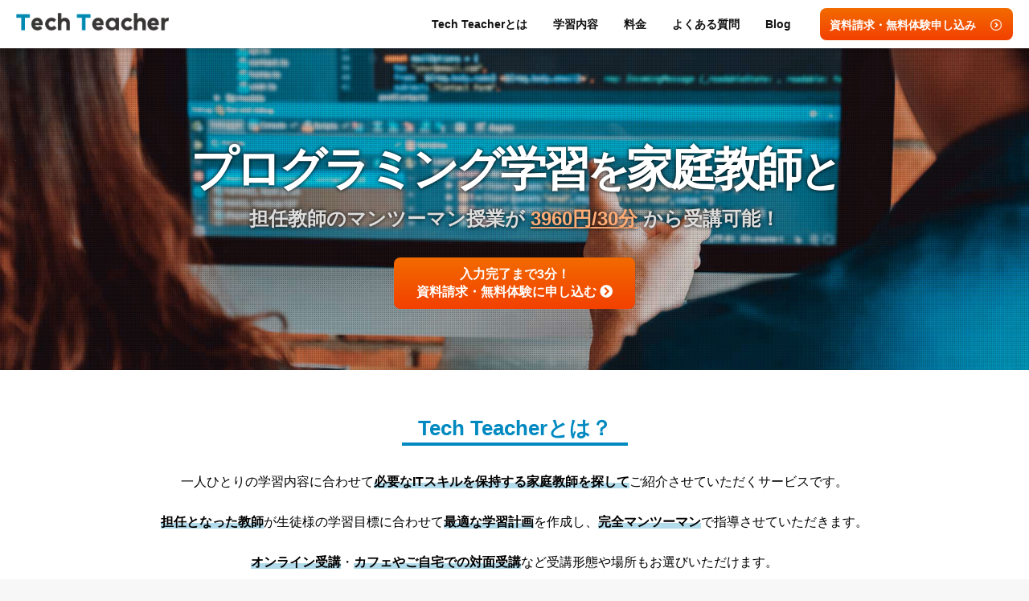

--- FILE ---
content_type: text/html; charset=UTF-8
request_url: https://tech-teacher.jp/?gclid=Cj0KCQiA4aacBhCUARIsAI55maEhpKs6nyki0zMFRwNinL86t5sDQGLCWHEMtxP1ZJWqSPYWMZmG0c8aAnlrEALw_wcB
body_size: 14168
content:
<!DOCTYPE html>
<html lang="ja">

<head>
  <meta charset="utf-8">
  <meta name="robots" content="index,follow">
  <meta name="format-detection" content="telephone=no">
  <meta http-equiv="X-UA-Compatible" content="IE=edge,chrome=1">
  <meta content="width=device-width,initial-scale=1.0" name="viewport">

      <title>プログラミング学習を家庭教師と | Tech Teacher(テックティーチャー)</title>
  
      <meta name="description" content="プログラミングやデザインの指導を行うTechTeacherでは、家庭教師ならではの特徴を生かしてマンツーマンでプログラミング指導を行います。小学生から社会人まで幅広く、生徒様が抱えるお悩みやご要望に柔軟に対応してまいります。現在、無料体験授業受付中。" />
    <meta name="keywords" content="" />

  <link href="https://tech-teacher.jp/techteacher/wp-content/themes/tt2019/reset.css" rel="stylesheet" type="text/css" media="all" />
  <link href="https://tech-teacher.jp/techteacher/wp-content/themes/tt2019/style.css?20220726" rel="stylesheet" type="text/css" media="all" />
  <link href="https://tech-teacher.jp/techteacher/wp-content/themes/tt2019/slick-theme.css" rel="stylesheet" type="text/css" media="all" />
  <link href="https://tech-teacher.jp/techteacher/wp-content/themes/tt2019/slick.css" rel="stylesheet" type="text/css" media="all" />
  <link rel="icon" href="https://tech-teacher.jp/techteacher/wp-content/themes/tt2019/favicon.ico" type="image/vnd.microsoft.icon">
  <link rel="apple-touch-icon" sizes="180x180" href="https://tech-teacher.jp/techteacher/wp-content/themes/tt2019/apple-touch-icon.png">
  <script src="https://tech-teacher.jp/techteacher/wp-content/themes/tt2019/js/jquery-3.4.1.min.js"></script>
  <script src="https://tech-teacher.jp/techteacher/wp-content/themes/tt2019/js/common.js"></script>
  <script src="https://tech-teacher.jp/techteacher/wp-content/themes/tt2019/js/slick.min.js"></script>
    <script>
    $(document).ready(function() {
      $('.teachers_slide').slick({
        autoplay: false, //自動再生
        infinite: true, //スライドのループ有効化
        dots: false, //ドットのナビゲーションを表示
        slidesToShow: 3, //表示するスライドの数
        slidesToScroll: 1, //スクロールで切り替わるスライドの数
        responsive: [{
          breakpoint: 750, //ブレークポイントが750px
          settings: {
            slidesToShow: 1, //表示するスライドの数
            slidesToScroll: 1, //スクロールで切り替わるスライドの数
          }
        }]
      });
    });
  </script>
  <meta name='robots' content='max-image-preview:large' />
<link rel='dns-prefetch' href='//use.fontawesome.com' />
<script type="text/javascript">
/* <![CDATA[ */
window._wpemojiSettings = {"baseUrl":"https:\/\/s.w.org\/images\/core\/emoji\/14.0.0\/72x72\/","ext":".png","svgUrl":"https:\/\/s.w.org\/images\/core\/emoji\/14.0.0\/svg\/","svgExt":".svg","source":{"concatemoji":"https:\/\/tech-teacher.jp\/techteacher\/wp-includes\/js\/wp-emoji-release.min.js?ver=6.4.7"}};
/*! This file is auto-generated */
!function(i,n){var o,s,e;function c(e){try{var t={supportTests:e,timestamp:(new Date).valueOf()};sessionStorage.setItem(o,JSON.stringify(t))}catch(e){}}function p(e,t,n){e.clearRect(0,0,e.canvas.width,e.canvas.height),e.fillText(t,0,0);var t=new Uint32Array(e.getImageData(0,0,e.canvas.width,e.canvas.height).data),r=(e.clearRect(0,0,e.canvas.width,e.canvas.height),e.fillText(n,0,0),new Uint32Array(e.getImageData(0,0,e.canvas.width,e.canvas.height).data));return t.every(function(e,t){return e===r[t]})}function u(e,t,n){switch(t){case"flag":return n(e,"\ud83c\udff3\ufe0f\u200d\u26a7\ufe0f","\ud83c\udff3\ufe0f\u200b\u26a7\ufe0f")?!1:!n(e,"\ud83c\uddfa\ud83c\uddf3","\ud83c\uddfa\u200b\ud83c\uddf3")&&!n(e,"\ud83c\udff4\udb40\udc67\udb40\udc62\udb40\udc65\udb40\udc6e\udb40\udc67\udb40\udc7f","\ud83c\udff4\u200b\udb40\udc67\u200b\udb40\udc62\u200b\udb40\udc65\u200b\udb40\udc6e\u200b\udb40\udc67\u200b\udb40\udc7f");case"emoji":return!n(e,"\ud83e\udef1\ud83c\udffb\u200d\ud83e\udef2\ud83c\udfff","\ud83e\udef1\ud83c\udffb\u200b\ud83e\udef2\ud83c\udfff")}return!1}function f(e,t,n){var r="undefined"!=typeof WorkerGlobalScope&&self instanceof WorkerGlobalScope?new OffscreenCanvas(300,150):i.createElement("canvas"),a=r.getContext("2d",{willReadFrequently:!0}),o=(a.textBaseline="top",a.font="600 32px Arial",{});return e.forEach(function(e){o[e]=t(a,e,n)}),o}function t(e){var t=i.createElement("script");t.src=e,t.defer=!0,i.head.appendChild(t)}"undefined"!=typeof Promise&&(o="wpEmojiSettingsSupports",s=["flag","emoji"],n.supports={everything:!0,everythingExceptFlag:!0},e=new Promise(function(e){i.addEventListener("DOMContentLoaded",e,{once:!0})}),new Promise(function(t){var n=function(){try{var e=JSON.parse(sessionStorage.getItem(o));if("object"==typeof e&&"number"==typeof e.timestamp&&(new Date).valueOf()<e.timestamp+604800&&"object"==typeof e.supportTests)return e.supportTests}catch(e){}return null}();if(!n){if("undefined"!=typeof Worker&&"undefined"!=typeof OffscreenCanvas&&"undefined"!=typeof URL&&URL.createObjectURL&&"undefined"!=typeof Blob)try{var e="postMessage("+f.toString()+"("+[JSON.stringify(s),u.toString(),p.toString()].join(",")+"));",r=new Blob([e],{type:"text/javascript"}),a=new Worker(URL.createObjectURL(r),{name:"wpTestEmojiSupports"});return void(a.onmessage=function(e){c(n=e.data),a.terminate(),t(n)})}catch(e){}c(n=f(s,u,p))}t(n)}).then(function(e){for(var t in e)n.supports[t]=e[t],n.supports.everything=n.supports.everything&&n.supports[t],"flag"!==t&&(n.supports.everythingExceptFlag=n.supports.everythingExceptFlag&&n.supports[t]);n.supports.everythingExceptFlag=n.supports.everythingExceptFlag&&!n.supports.flag,n.DOMReady=!1,n.readyCallback=function(){n.DOMReady=!0}}).then(function(){return e}).then(function(){var e;n.supports.everything||(n.readyCallback(),(e=n.source||{}).concatemoji?t(e.concatemoji):e.wpemoji&&e.twemoji&&(t(e.twemoji),t(e.wpemoji)))}))}((window,document),window._wpemojiSettings);
/* ]]> */
</script>
<style id='wp-emoji-styles-inline-css' type='text/css'>

	img.wp-smiley, img.emoji {
		display: inline !important;
		border: none !important;
		box-shadow: none !important;
		height: 1em !important;
		width: 1em !important;
		margin: 0 0.07em !important;
		vertical-align: -0.1em !important;
		background: none !important;
		padding: 0 !important;
	}
</style>
<link rel='stylesheet' id='wp-block-library-css' href='https://tech-teacher.jp/techteacher/wp-includes/css/dist/block-library/style.min.css?ver=6.4.7' type='text/css' media='all' />
<style id='classic-theme-styles-inline-css' type='text/css'>
/*! This file is auto-generated */
.wp-block-button__link{color:#fff;background-color:#32373c;border-radius:9999px;box-shadow:none;text-decoration:none;padding:calc(.667em + 2px) calc(1.333em + 2px);font-size:1.125em}.wp-block-file__button{background:#32373c;color:#fff;text-decoration:none}
</style>
<style id='global-styles-inline-css' type='text/css'>
body{--wp--preset--color--black: #000000;--wp--preset--color--cyan-bluish-gray: #abb8c3;--wp--preset--color--white: #ffffff;--wp--preset--color--pale-pink: #f78da7;--wp--preset--color--vivid-red: #cf2e2e;--wp--preset--color--luminous-vivid-orange: #ff6900;--wp--preset--color--luminous-vivid-amber: #fcb900;--wp--preset--color--light-green-cyan: #7bdcb5;--wp--preset--color--vivid-green-cyan: #00d084;--wp--preset--color--pale-cyan-blue: #8ed1fc;--wp--preset--color--vivid-cyan-blue: #0693e3;--wp--preset--color--vivid-purple: #9b51e0;--wp--preset--gradient--vivid-cyan-blue-to-vivid-purple: linear-gradient(135deg,rgba(6,147,227,1) 0%,rgb(155,81,224) 100%);--wp--preset--gradient--light-green-cyan-to-vivid-green-cyan: linear-gradient(135deg,rgb(122,220,180) 0%,rgb(0,208,130) 100%);--wp--preset--gradient--luminous-vivid-amber-to-luminous-vivid-orange: linear-gradient(135deg,rgba(252,185,0,1) 0%,rgba(255,105,0,1) 100%);--wp--preset--gradient--luminous-vivid-orange-to-vivid-red: linear-gradient(135deg,rgba(255,105,0,1) 0%,rgb(207,46,46) 100%);--wp--preset--gradient--very-light-gray-to-cyan-bluish-gray: linear-gradient(135deg,rgb(238,238,238) 0%,rgb(169,184,195) 100%);--wp--preset--gradient--cool-to-warm-spectrum: linear-gradient(135deg,rgb(74,234,220) 0%,rgb(151,120,209) 20%,rgb(207,42,186) 40%,rgb(238,44,130) 60%,rgb(251,105,98) 80%,rgb(254,248,76) 100%);--wp--preset--gradient--blush-light-purple: linear-gradient(135deg,rgb(255,206,236) 0%,rgb(152,150,240) 100%);--wp--preset--gradient--blush-bordeaux: linear-gradient(135deg,rgb(254,205,165) 0%,rgb(254,45,45) 50%,rgb(107,0,62) 100%);--wp--preset--gradient--luminous-dusk: linear-gradient(135deg,rgb(255,203,112) 0%,rgb(199,81,192) 50%,rgb(65,88,208) 100%);--wp--preset--gradient--pale-ocean: linear-gradient(135deg,rgb(255,245,203) 0%,rgb(182,227,212) 50%,rgb(51,167,181) 100%);--wp--preset--gradient--electric-grass: linear-gradient(135deg,rgb(202,248,128) 0%,rgb(113,206,126) 100%);--wp--preset--gradient--midnight: linear-gradient(135deg,rgb(2,3,129) 0%,rgb(40,116,252) 100%);--wp--preset--font-size--small: 13px;--wp--preset--font-size--medium: 20px;--wp--preset--font-size--large: 36px;--wp--preset--font-size--x-large: 42px;--wp--preset--spacing--20: 0.44rem;--wp--preset--spacing--30: 0.67rem;--wp--preset--spacing--40: 1rem;--wp--preset--spacing--50: 1.5rem;--wp--preset--spacing--60: 2.25rem;--wp--preset--spacing--70: 3.38rem;--wp--preset--spacing--80: 5.06rem;--wp--preset--shadow--natural: 6px 6px 9px rgba(0, 0, 0, 0.2);--wp--preset--shadow--deep: 12px 12px 50px rgba(0, 0, 0, 0.4);--wp--preset--shadow--sharp: 6px 6px 0px rgba(0, 0, 0, 0.2);--wp--preset--shadow--outlined: 6px 6px 0px -3px rgba(255, 255, 255, 1), 6px 6px rgba(0, 0, 0, 1);--wp--preset--shadow--crisp: 6px 6px 0px rgba(0, 0, 0, 1);}:where(.is-layout-flex){gap: 0.5em;}:where(.is-layout-grid){gap: 0.5em;}body .is-layout-flow > .alignleft{float: left;margin-inline-start: 0;margin-inline-end: 2em;}body .is-layout-flow > .alignright{float: right;margin-inline-start: 2em;margin-inline-end: 0;}body .is-layout-flow > .aligncenter{margin-left: auto !important;margin-right: auto !important;}body .is-layout-constrained > .alignleft{float: left;margin-inline-start: 0;margin-inline-end: 2em;}body .is-layout-constrained > .alignright{float: right;margin-inline-start: 2em;margin-inline-end: 0;}body .is-layout-constrained > .aligncenter{margin-left: auto !important;margin-right: auto !important;}body .is-layout-constrained > :where(:not(.alignleft):not(.alignright):not(.alignfull)){max-width: var(--wp--style--global--content-size);margin-left: auto !important;margin-right: auto !important;}body .is-layout-constrained > .alignwide{max-width: var(--wp--style--global--wide-size);}body .is-layout-flex{display: flex;}body .is-layout-flex{flex-wrap: wrap;align-items: center;}body .is-layout-flex > *{margin: 0;}body .is-layout-grid{display: grid;}body .is-layout-grid > *{margin: 0;}:where(.wp-block-columns.is-layout-flex){gap: 2em;}:where(.wp-block-columns.is-layout-grid){gap: 2em;}:where(.wp-block-post-template.is-layout-flex){gap: 1.25em;}:where(.wp-block-post-template.is-layout-grid){gap: 1.25em;}.has-black-color{color: var(--wp--preset--color--black) !important;}.has-cyan-bluish-gray-color{color: var(--wp--preset--color--cyan-bluish-gray) !important;}.has-white-color{color: var(--wp--preset--color--white) !important;}.has-pale-pink-color{color: var(--wp--preset--color--pale-pink) !important;}.has-vivid-red-color{color: var(--wp--preset--color--vivid-red) !important;}.has-luminous-vivid-orange-color{color: var(--wp--preset--color--luminous-vivid-orange) !important;}.has-luminous-vivid-amber-color{color: var(--wp--preset--color--luminous-vivid-amber) !important;}.has-light-green-cyan-color{color: var(--wp--preset--color--light-green-cyan) !important;}.has-vivid-green-cyan-color{color: var(--wp--preset--color--vivid-green-cyan) !important;}.has-pale-cyan-blue-color{color: var(--wp--preset--color--pale-cyan-blue) !important;}.has-vivid-cyan-blue-color{color: var(--wp--preset--color--vivid-cyan-blue) !important;}.has-vivid-purple-color{color: var(--wp--preset--color--vivid-purple) !important;}.has-black-background-color{background-color: var(--wp--preset--color--black) !important;}.has-cyan-bluish-gray-background-color{background-color: var(--wp--preset--color--cyan-bluish-gray) !important;}.has-white-background-color{background-color: var(--wp--preset--color--white) !important;}.has-pale-pink-background-color{background-color: var(--wp--preset--color--pale-pink) !important;}.has-vivid-red-background-color{background-color: var(--wp--preset--color--vivid-red) !important;}.has-luminous-vivid-orange-background-color{background-color: var(--wp--preset--color--luminous-vivid-orange) !important;}.has-luminous-vivid-amber-background-color{background-color: var(--wp--preset--color--luminous-vivid-amber) !important;}.has-light-green-cyan-background-color{background-color: var(--wp--preset--color--light-green-cyan) !important;}.has-vivid-green-cyan-background-color{background-color: var(--wp--preset--color--vivid-green-cyan) !important;}.has-pale-cyan-blue-background-color{background-color: var(--wp--preset--color--pale-cyan-blue) !important;}.has-vivid-cyan-blue-background-color{background-color: var(--wp--preset--color--vivid-cyan-blue) !important;}.has-vivid-purple-background-color{background-color: var(--wp--preset--color--vivid-purple) !important;}.has-black-border-color{border-color: var(--wp--preset--color--black) !important;}.has-cyan-bluish-gray-border-color{border-color: var(--wp--preset--color--cyan-bluish-gray) !important;}.has-white-border-color{border-color: var(--wp--preset--color--white) !important;}.has-pale-pink-border-color{border-color: var(--wp--preset--color--pale-pink) !important;}.has-vivid-red-border-color{border-color: var(--wp--preset--color--vivid-red) !important;}.has-luminous-vivid-orange-border-color{border-color: var(--wp--preset--color--luminous-vivid-orange) !important;}.has-luminous-vivid-amber-border-color{border-color: var(--wp--preset--color--luminous-vivid-amber) !important;}.has-light-green-cyan-border-color{border-color: var(--wp--preset--color--light-green-cyan) !important;}.has-vivid-green-cyan-border-color{border-color: var(--wp--preset--color--vivid-green-cyan) !important;}.has-pale-cyan-blue-border-color{border-color: var(--wp--preset--color--pale-cyan-blue) !important;}.has-vivid-cyan-blue-border-color{border-color: var(--wp--preset--color--vivid-cyan-blue) !important;}.has-vivid-purple-border-color{border-color: var(--wp--preset--color--vivid-purple) !important;}.has-vivid-cyan-blue-to-vivid-purple-gradient-background{background: var(--wp--preset--gradient--vivid-cyan-blue-to-vivid-purple) !important;}.has-light-green-cyan-to-vivid-green-cyan-gradient-background{background: var(--wp--preset--gradient--light-green-cyan-to-vivid-green-cyan) !important;}.has-luminous-vivid-amber-to-luminous-vivid-orange-gradient-background{background: var(--wp--preset--gradient--luminous-vivid-amber-to-luminous-vivid-orange) !important;}.has-luminous-vivid-orange-to-vivid-red-gradient-background{background: var(--wp--preset--gradient--luminous-vivid-orange-to-vivid-red) !important;}.has-very-light-gray-to-cyan-bluish-gray-gradient-background{background: var(--wp--preset--gradient--very-light-gray-to-cyan-bluish-gray) !important;}.has-cool-to-warm-spectrum-gradient-background{background: var(--wp--preset--gradient--cool-to-warm-spectrum) !important;}.has-blush-light-purple-gradient-background{background: var(--wp--preset--gradient--blush-light-purple) !important;}.has-blush-bordeaux-gradient-background{background: var(--wp--preset--gradient--blush-bordeaux) !important;}.has-luminous-dusk-gradient-background{background: var(--wp--preset--gradient--luminous-dusk) !important;}.has-pale-ocean-gradient-background{background: var(--wp--preset--gradient--pale-ocean) !important;}.has-electric-grass-gradient-background{background: var(--wp--preset--gradient--electric-grass) !important;}.has-midnight-gradient-background{background: var(--wp--preset--gradient--midnight) !important;}.has-small-font-size{font-size: var(--wp--preset--font-size--small) !important;}.has-medium-font-size{font-size: var(--wp--preset--font-size--medium) !important;}.has-large-font-size{font-size: var(--wp--preset--font-size--large) !important;}.has-x-large-font-size{font-size: var(--wp--preset--font-size--x-large) !important;}
.wp-block-navigation a:where(:not(.wp-element-button)){color: inherit;}
:where(.wp-block-post-template.is-layout-flex){gap: 1.25em;}:where(.wp-block-post-template.is-layout-grid){gap: 1.25em;}
:where(.wp-block-columns.is-layout-flex){gap: 2em;}:where(.wp-block-columns.is-layout-grid){gap: 2em;}
.wp-block-pullquote{font-size: 1.5em;line-height: 1.6;}
</style>
<link rel='stylesheet' id='contact-form-7-css' href='https://tech-teacher.jp/techteacher/wp-content/plugins/contact-form-7/includes/css/styles.css?ver=5.8.6' type='text/css' media='all' />
<link rel='stylesheet' id='cf7msm_styles-css' href='https://tech-teacher.jp/techteacher/wp-content/plugins/contact-form-7-multi-step-module/resources/cf7msm.css?ver=4.3.1' type='text/css' media='all' />
<link rel='stylesheet' id='wp-pagenavi-css' href='https://tech-teacher.jp/techteacher/wp-content/plugins/wp-pagenavi/pagenavi-css.css?ver=2.70' type='text/css' media='all' />
<link rel='stylesheet' id='font-awesome-official-css' href='https://use.fontawesome.com/releases/v5.13.1/css/all.css' type='text/css' media='all' integrity="sha384-xxzQGERXS00kBmZW/6qxqJPyxW3UR0BPsL4c8ILaIWXva5kFi7TxkIIaMiKtqV1Q" crossorigin="anonymous" />
<link rel='stylesheet' id='font-awesome-official-v4shim-css' href='https://use.fontawesome.com/releases/v5.13.1/css/v4-shims.css' type='text/css' media='all' integrity="sha384-KkCLkpBvvcSnFQn3PbNkSgmwKGj7ln8pQe/6BOAE0i+/fU9QYEx5CtwduPRyTNob" crossorigin="anonymous" />
<style id='font-awesome-official-v4shim-inline-css' type='text/css'>
@font-face {
font-family: "FontAwesome";
font-display: block;
src: url("https://use.fontawesome.com/releases/v5.13.1/webfonts/fa-brands-400.eot"),
		url("https://use.fontawesome.com/releases/v5.13.1/webfonts/fa-brands-400.eot?#iefix") format("embedded-opentype"),
		url("https://use.fontawesome.com/releases/v5.13.1/webfonts/fa-brands-400.woff2") format("woff2"),
		url("https://use.fontawesome.com/releases/v5.13.1/webfonts/fa-brands-400.woff") format("woff"),
		url("https://use.fontawesome.com/releases/v5.13.1/webfonts/fa-brands-400.ttf") format("truetype"),
		url("https://use.fontawesome.com/releases/v5.13.1/webfonts/fa-brands-400.svg#fontawesome") format("svg");
}

@font-face {
font-family: "FontAwesome";
font-display: block;
src: url("https://use.fontawesome.com/releases/v5.13.1/webfonts/fa-solid-900.eot"),
		url("https://use.fontawesome.com/releases/v5.13.1/webfonts/fa-solid-900.eot?#iefix") format("embedded-opentype"),
		url("https://use.fontawesome.com/releases/v5.13.1/webfonts/fa-solid-900.woff2") format("woff2"),
		url("https://use.fontawesome.com/releases/v5.13.1/webfonts/fa-solid-900.woff") format("woff"),
		url("https://use.fontawesome.com/releases/v5.13.1/webfonts/fa-solid-900.ttf") format("truetype"),
		url("https://use.fontawesome.com/releases/v5.13.1/webfonts/fa-solid-900.svg#fontawesome") format("svg");
}

@font-face {
font-family: "FontAwesome";
font-display: block;
src: url("https://use.fontawesome.com/releases/v5.13.1/webfonts/fa-regular-400.eot"),
		url("https://use.fontawesome.com/releases/v5.13.1/webfonts/fa-regular-400.eot?#iefix") format("embedded-opentype"),
		url("https://use.fontawesome.com/releases/v5.13.1/webfonts/fa-regular-400.woff2") format("woff2"),
		url("https://use.fontawesome.com/releases/v5.13.1/webfonts/fa-regular-400.woff") format("woff"),
		url("https://use.fontawesome.com/releases/v5.13.1/webfonts/fa-regular-400.ttf") format("truetype"),
		url("https://use.fontawesome.com/releases/v5.13.1/webfonts/fa-regular-400.svg#fontawesome") format("svg");
unicode-range: U+F004-F005,U+F007,U+F017,U+F022,U+F024,U+F02E,U+F03E,U+F044,U+F057-F059,U+F06E,U+F070,U+F075,U+F07B-F07C,U+F080,U+F086,U+F089,U+F094,U+F09D,U+F0A0,U+F0A4-F0A7,U+F0C5,U+F0C7-F0C8,U+F0E0,U+F0EB,U+F0F3,U+F0F8,U+F0FE,U+F111,U+F118-F11A,U+F11C,U+F133,U+F144,U+F146,U+F14A,U+F14D-F14E,U+F150-F152,U+F15B-F15C,U+F164-F165,U+F185-F186,U+F191-F192,U+F1AD,U+F1C1-F1C9,U+F1CD,U+F1D8,U+F1E3,U+F1EA,U+F1F6,U+F1F9,U+F20A,U+F247-F249,U+F24D,U+F254-F25B,U+F25D,U+F267,U+F271-F274,U+F279,U+F28B,U+F28D,U+F2B5-F2B6,U+F2B9,U+F2BB,U+F2BD,U+F2C1-F2C2,U+F2D0,U+F2D2,U+F2DC,U+F2ED,U+F328,U+F358-F35B,U+F3A5,U+F3D1,U+F410,U+F4AD;
}
</style>
<script type="text/javascript" src="https://tech-teacher.jp/techteacher/wp-includes/js/jquery/jquery.min.js?ver=3.7.1" id="jquery-core-js"></script>
<script type="text/javascript" src="https://tech-teacher.jp/techteacher/wp-includes/js/jquery/jquery-migrate.min.js?ver=3.4.1" id="jquery-migrate-js"></script>
<link rel="https://api.w.org/" href="https://tech-teacher.jp/wp-json/" /><link rel="alternate" type="application/json" href="https://tech-teacher.jp/wp-json/wp/v2/pages/6" /><link rel="EditURI" type="application/rsd+xml" title="RSD" href="https://tech-teacher.jp/techteacher/xmlrpc.php?rsd" />
<meta name="generator" content="WordPress 6.4.7" />
<link rel="canonical" href="https://tech-teacher.jp/" />
<link rel='shortlink' href='https://tech-teacher.jp/' />
<link rel="alternate" type="application/json+oembed" href="https://tech-teacher.jp/wp-json/oembed/1.0/embed?url=https%3A%2F%2Ftech-teacher.jp%2F" />
<link rel="alternate" type="text/xml+oembed" href="https://tech-teacher.jp/wp-json/oembed/1.0/embed?url=https%3A%2F%2Ftech-teacher.jp%2F&#038;format=xml" />
<!-- Google Tag Manager -->
<script>(function(w,d,s,l,i){w[l]=w[l]||[];w[l].push({'gtm.start':
new Date().getTime(),event:'gtm.js'});var f=d.getElementsByTagName(s)[0],
j=d.createElement(s),dl=l!='dataLayer'?'&l='+l:'';j.async=true;j.src=
'https://www.googletagmanager.com/gtm.js?id='+i+dl;f.parentNode.insertBefore(j,f);
})(window,document,'script','dataLayer','GTM-NL6NPD2');</script>
<!-- End Google Tag Manager -->
<style type="text/css">.recentcomments a{display:inline !important;padding:0 !important;margin:0 !important;}</style>		<style type="text/css" id="wp-custom-css">
			
.ud-color{
background: linear-gradient(transparent 60%, rgb(0,137,192,0.3) 60%);
	font-weight: bold;
}

.bk_aliceblue {
    background-color: aliceblue;
}

.bk_antiquewhite {
    background-color:antiquewhite;
}

.h3title {
	padding: 0.1em 0.3em;
	position: relative;
	border-left: 5px solid #0089B1;
}		</style>
		
  <meta name="google-site-verification" content="Ie24SdlwcF8ZDoLRvynTWXsNkifmr387cf2PZF2REvs" />

</head>

<body>
  <div id="panel">
  <div id="header_button_sp">
    <a class="grad2" href="https://tech-teacher.jp/contact/">資料請求・無料体験申し込み<span><img src="https://tech-teacher.jp/techteacher/wp-content/themes/tt2019/images/circle_ar.png" alt="→"></span></a>
  </div>
  <ul>
    <li>
      <a href="https://tech-teacher.jp/about/">Tech Teacherとは</a>
      <ul>
        <li><a href="https://tech-teacher.jp/lecture/flow/">ご受講までの流れ</a></li>
        <li><a href="https://tech-teacher.jp/lecture/area/">指導対応可能エリア</a></li>
      </ul>
    </li>
    <li>
      <a href="https://tech-teacher.jp/course/">学習内容</a>
      <ul>
        <li><a href="https://tech-teacher.jp/course/languages/">言語・ツールから探す</a></li>
        <li><a href="https://tech-teacher.jp/course/purpose/">目的から探す</a></li>
		<li><a href="https://tech-teacher.jp/course/grade/">学年から探す</a></li>
      </ul>
    </li>
    <li class="m_single">
      <a href="https://tech-teacher.jp/price/">料金</a>
    </li>
    <li>
      <a href="https://tech-teacher.jp/faq/">よくある質問</a>
      <ul>
        <li><a href="https://tech-teacher.jp/faq/case/">お問合せ事例</a></li>
      </ul>
    </li>
    <li>
      <a href="https://tech-teacher.jp/media/">Blog</a>
      <ul>
        <li><a href="https://tech-teacher.jp/blog/">データサイエンスBlog</a></li>
        <li><a href="https://tech-teacher.jp/kids-blog/">マインクラフトBlog</a></li>
      </ul>
    </li>
  </ul>
</div>  <header>
    <div id="header_bar" class="clearfix">
      <div id="title"><a href="/"><img src="https://tech-teacher.jp/techteacher/wp-content/themes/tt2019/images/title.png" alt="Tech Teacher プログラミング学習を家庭教師と"></a></div>
      <div id="header_button">
        <a class="grad2" href="https://tech-teacher.jp/contact">資料請求・無料体験申し込み<span><img src="https://tech-teacher.jp/techteacher/wp-content/themes/tt2019/images/circle_ar.png" alt="→"></span></a>
      </div>
      <!--sp-->
      <a href="" id="panel-btn"><span id="panel-btn-icon"></span></a>
      <!--//sp-->
    </div>
    <div id="gm">
  <ul>
    <li class="mega1 mm">
      <a href="https://tech-teacher.jp/about/">Tech Teacherとは</a>
      <ul class="mega1">
        <li><a href="https://tech-teacher.jp/lecture/flow/">ご受講までの流れ</a></li>
        <li><a href="https://tech-teacher.jp/lecture/area/">指導対応可能エリア</a></li>
      </ul>
    </li>
    <li class="mega2 mm">
      <a href="https://tech-teacher.jp/course/">学習内容</a>
      <ul class="mega2">
		<li><a href="https://tech-teacher.jp/course/languages/">言語・ツールから探す</a></li>
        <li><a href="https://tech-teacher.jp/course/purpose/">目的から探す</a></li>
		<li><a href="https://tech-teacher.jp/course/grade/">学年から探す</a></li>
      </ul>
    </li>
    <li class="mega3">
		<a href="https://tech-teacher.jp/price/">料金</a>
    </li>
    <li class="mega5 mm">
      <a href="https://tech-teacher.jp/faq/">よくある質問</a>
      <ul class="mega5">
        <li><a href="https://tech-teacher.jp/faq/case">お問合せ事例</a></li>
      </ul>
    </li>
    <li class="mega6 mm">
		<a href="https://tech-teacher.jp/media/">Blog</a>
		<ul class="mega6">
			<li><a href="https://tech-teacher.jp/blog/">データサイエンスBlog</a></li>
			<li><a href="https://tech-teacher.jp/kids-blog/">マインクラフトBlog</a></li>
		</ul>
	  </li>
	</ul>
</div>  </header>
<div id="contents">
    <div class="bk_top">
	<div id="main">
        <h1 class="top_copy">プログラミング学習<span>を</span><br class="pc_none">家庭教師<span>と</span></h1>
        <p class="sub_copy">
			担任教師のマンツーマン授業が<br class="pc_none">
			<span  style="color: #ffac75; font-size:24px;text-decoration: underline;">3960円/30分</span>
			から受講可能！
		</p>

		  <div class="topyoinner contact">
            <div class="contact_button"><a href="/contact/" onclick="ga('send','event','banner','click','お問い合わせボタン画像内', 1);" class="grad2">入力完了まで3分！<br>資料請求・無料体験に申し込む <i class="fas fa-chevron-circle-right"></i></a></div>
        </div>
    </div>	
    </div>	 
	 <div class="white bk_w">
        <div class="inner">
		    <h2>Tech Teacherとは？</h2>
			<br><br><br>
			<p style="text-align:center;">一人ひとりの学習内容に合わせて<span class="ud-color">必要なITスキルを保持する家庭教師を探して</span>ご紹介させていただくサービスです。<br><br>

			<span class="ud-color">担任となった教師</span>が生徒様の学習目標に合わせて<span class="ud-color">最適な学習計画</span>を作成し、<span class="ud-color">完全マンツーマン</span>で指導させていただきます。<br><br>

			<span class="ud-color">オンライン受講</span>・<span class="ud-color">カフェやご自宅での対面受講</span>など受講形態や場所もお選びいただけます。			
			</p>
		</div>
	</div>
    <div class="white">
        <div class="inner">
            <h2>人気の学習内容</h2>
            <ul id="top_sp3" class="flex_outer">
                <li>
                    <div>
                        <div class="icon" style="width:100%;"><img decoding="async" src="/techteacher/wp-content/uploads/2023/04/data_science_top.png" alt="社会人向け" style="border-radius: 8px; height:153px;"></div>
                        <h3>データサイエンス</h3>
						<p>データ分析・機械学習・統計解析などを<br>完全個別指導で学べます！</p>
						<p>Python、Excel、R言語など</p>
						<p class="detail"><a href="/course/purpose/data-scientist/">詳しく見る <i class="fas fa-chevron-circle-right"></i></a><p>
                    </div>
                </li>
                <li>
                    <div>
                        <div class="icon" style="width:100%"><img decoding="async" src="/techteacher/wp-content/uploads/2023/04/100116153.png" alt="教師のご紹介" style="border-radius: 8px; height:153px;"></div>
                        <h3>学校課題サポート</h3>
						<p></p>
						<p>学校・大学の個別性の高い情報系課題を<br>フルオーダー授業で解決！</p>
						<p>C言語、Java、Python、Javascriptなど</p>
						<p class="detail"><a href="/course/grade/daigakusei/">詳しく見る <i class="fas fa-chevron-circle-right"></i></a><p>
                    </div>
                </li>
                <li>
                    <div>
                        <div class="icon" style="width:100%"><img decoding="async" src="/techteacher/wp-content/uploads/2022/08/minecraft-top-pic2.png" alt="幅広い指導に対応可能" style="border-radius: 8px; height:153px;"></div>
                        <h3>マインクラフト</h3>
                        <p>子供に大人気のマイクラを使って<br>プログラミング入門！</p>
                        <p>パソコン操作、タイピング、コマンド</p>
						<p class="detail"><a href="minecraft-tutor">詳しく見る <i class="fas fa-chevron-circle-right"></i></a><p>
                    </div>
                </li>
            </ul>
        </div>
    </div>
	<div class="white bk_bl">
        <div class="inner">
            <h2><span>学べる内容</span>を探す</h2>
            <ul id="search">
                <li class="bk_gengo">
                    <div>
                    <h3>言語・ツールから探す</h3>
                    <p>Tech Teacherでは、プログラミング言語・ITツールごとに指導可能な教師をご紹介しています。学びたい言語が決まっていない場合は、学習内容の相談から対応いたします。</p>
                    <div class="button_bl"><a href="/course/languages/" onclick="ga('send','event','banner','click','言語・ツール', 1);">詳しく見る <i class="fas fa-chevron-circle-right"></i></a></div>
                    </div>
                </li>
                <li class="bk_mokuteki">
                    <div>
                    <h3>目的から探す</h3>
                    <p>学習目的や作りたいプログラムに合わせて、必要なスキルを保有する教師を紹介しています。「AI開発を学びたい」「HPを作りたい」などの目的に合わせて、家庭教師がフルオーダーで対応します。</p>
                    <div class="button_bl"><a href="/course/purpose/" onclick="ga('send','event','banner','click','目的', 1);">詳しく見る <i class="fas fa-chevron-circle-right"></i></a></div>
                    </div>
                </li>
                <li class="bk_course">
                    <div>
                    <h3>学年から探す</h3>
                    <p>学生の方向けに、プログラミング学習のサポートをしております。習い事から学校課題のサポートまで、状況に合わせて家庭教師が対応します。</p>
                    <div class="button_bl"><a href="/course/grade/" onclick="ga('send','event','banner','click','学年', 1);">詳しく見る <i class="fas fa-chevron-circle-right"></i></a></div>
                    </div>
                </li>
            </ul>
        </div>
    </div>

	<div id="page03" class="white">
		<div class="inner">
			<h2 class="mb2">Tech Teacherが<br class="pc_none">選ばれている3つの理由</h2>
			<ul id="page_sp3">
				<li class="clearfix">
					<div class="w30">
						<img decoding="async" src="/blog/wp-content/uploads/2022/12/shamin-haky-RIk-i9rXPao-unsplash-2-scaled.jpg" alt="担任教師のマンツーマン授業">
					</div>
					<div class="w70">
						 <p class="bl">理由1</p>
							<h3>あなた専属の担任教師による<br>完全マンツーマン指導</h3>
							 <p>Tech Teacherでは担任教師の継続的な<span class="ud-color">マンツーマン指導</span>が受けられます。
							 <br><br>
							 教師は<span class="ud-color">東京大学</span>を始めとする難関大学の<span class="ud-color">理系学生・院生・博士</span>が多く在籍しており、専門的な課題にも対応が可能です。
							 <br><br>
							 <span class="ud-color">社会人教師</span>も在籍しており、<span class="ud-color">実務的な課題</span>も対応できます。
						</p>
					</div>
				</li>
				<li class="clearfix">
					<div class="w30">
						<img decoding="async" src="/techteacher/wp-content/uploads/2022/06/curriculum.jpg" alt="オーダーメイド">
					</div>
					<div class="w70">
						<p class="bl">理由2</p>
							<h3>課題をピンポイントで解決する<br>オーダーメイドカリキュラム</h3>
							 <p>
							 担任教師が<span class="ud-color">課題・習熟度に合わせて</span>フルオーダーメイドで授業を設計するので<span class="ud-color">疑問点にフォーカスした無駄のない指導を受ける</span>ことができます。
							 <br><br>
							 <span class="ud-color">長期的なサポートでも</span>年単位でカリキュラム考案させていただくため、<span class="ud-color">継続的にスキルアップ</span>できます。
						</p>
					</div>
				</li>				
				<li class="clearfix">
					<div class="w30">
						<img decoding="async" src="https://tech-teacher.jp/techteacher/wp-content/themes/tt2019/images/photo_11.jpg" alt="気軽に始められる「授業を受けた分だけ後払い」システム">
					</div>
					<div class="w70">
						<p class="bl">理由3</p>
							<h3>3,960円/30分から始められる<br>受けた分だけ後払いのシステム</h3>
							<p>
							授業料は<span class="ud-color">受けた分だけ後払いの「従量課金制」</span>です。
							<br><br>
							初期費用は<span class="ud-color">入会金22,000円のみ</span>で<span class="ud-color">多額のコース料金もかかりません</span>ので、<span class="ud-color">気軽に受講</span>を始めることができます。
							<br><br>
							「高いお金を費やしたのに、結局意味がなかった」<br class="sp_none">と<span class="ud-color">後悔する心配はありません。</span></p>
					</div>
				</li>
			</ul>
			<h3 class="w800">Tech Teacherはこんな方におすすめです</h3>
			<ul class="check_list2">
				<li>
					<span><img decoding="async" src="https://tech-teacher.jp/techteacher/wp-content/themes/tt2019/images/icon_check_c.png"></span>
					<strong>基礎から丁寧に学びたい人</strong><br>
					マンツーマン指導のTech Teacherなら、分からないところを都度解消して残さないので、初めての方でも着実に学習が進みます。
				</li>
				<li>
					<span><img decoding="async" src="https://tech-teacher.jp/techteacher/wp-content/themes/tt2019/images/icon_check_c.png"></span>
					<strong>効率的に学習を進めたい人</strong><br>
					生徒様の学習状況・目標を踏まえて、最適な個別カリキュラムを提供するので、効率的に学習でき、短期的に力をつけることが可能です。
				</li>
				<li>
					<span><img decoding="async" src="https://tech-teacher.jp/techteacher/wp-content/themes/tt2019/images/icon_check_c.png"></span>
					<strong>お仕事や勉強が忙しい人</strong><br>
					授業時間・頻度を生徒様の都合に合わせて、自由に調整することができます。また、自宅指導なので通学時間も不要です。
				</li>
				<li>
					<span><img decoding="async" src="https://tech-teacher.jp/techteacher/wp-content/themes/tt2019/images/icon_check_c.png"></span>
					<strong>勉強法などのアドバイスも欲しい人</strong><br>
					学習計画の立案や効率的な勉強法の指導・アドバイスを通じて、授業外の学習もサポートすることができます。
				</li>
			</ul>
            <div class="button_bl_slim" style="margin: 20px 0px 0px;"><a href="/faq/case/" onclick="ga('send','event','banner','click','メリット', 1);">お問い合わせ事例 <i class="fas fa-chevron-circle-right"></i></a></div>
		</div>
	</div>
	<section id="page05" class="white bk_w">
	<div class="inner">
		<h2 class="mb"><a name= "tuition fee">サービス概要・受講料</a></h2>
		<div class="course_detail w800">
			<h4>サービス概要</h4>
			<div class="clearfix">
				<div class="cd_left"><p><strong>指導内容</strong></p></div>
				<div class="cd_right"><p>生徒様の目的や学習状況を踏まえて、最適な指導を教師が提供します。<br>様々な言語・ツールや目的、資格対策の対応が可能です。</p></div>
			</div>
			<div class="clearfix">
				<div class="cd_left"><p><strong>料金（税抜）</strong></p></div>
				<div class="cd_right"><p>学生教師コース　：3,960円/30分<br>社会人教師コース：4,400円/30分</p></div>
			</div>
			<div class="clearfix">
				<div class="cd_left"><p><strong>対象者</strong></p></div>
				<div class="cd_right"><p>未就学児,小学生,中高生,大学生,社会人</p></div>
			</div>		
			<div class="clearfix">
				<div class="cd_left"><p><strong>受講時間・回数</strong></p></div>
				<div class="cd_right"><p>教師と相談して決めていただけます</p></div>
			</div>	
			<div class="clearfix">
				<div class="cd_left"><p><strong>受講場所</strong></p></div>
				<div class="cd_right"><p>生徒様のご自宅・カフェなど</p></div>
			</div>	
			<div class="clearfix">
				<div class="cd_left"><p><strong>受講形態</strong></p></div>
				<div class="cd_right"><p>対面指導 or オンライン指導</p></div>
			</div>
		</div>
<!--受講料-->		
		<div class="white">
			<div class="inner w800">
				<h2 class="mb">受講料</h2>
				<h3 class="w800">安心してはじめられる<br class="pc_none">明瞭な料金体系</h3>
				<p class="mb">Tech Teacherでは下記の料金以外は一切かかりません。授業料については<b>指導を行った分だけ後払い</b>ですので、高すぎる初期費用や払い過ぎなどの心配はありません。</p>
			   <div class="main_price">
					<div class="box_price">
						<h4>初回・選考開始時</h4>
						<ul>
							<li>
								<p><font size="3">①</font> 体験授業料</p>
								<p class="right">0円</p>
							</li>
							<li>
								<p><font size="3">②</font> 入会金</p>
								<p class="right">22,000円</p>
							</li>
						</ul>
						<p>※税込価格</p>
						<p>※体験授業は２人目以降は1回2,420円</p>
					</div>
					<div class="plus_price">
						<img decoding="async" src="https://tech-teacher.jp/techteacher/wp-content/themes/tt2019/images/icon_plus.png">
					</div>
					<div class="box_price">
						<h4>毎月</h4>
						<ul>
							<li>
								<p><font size="3">③</font> 授業料</p>
								<p class="right"><font size="3">3,960～円/30分</font></p>
							</li>
							<li>
								<p><font size="3">④</font> 教師交通費</p>
								<p class="right"><font size="3">実費</font></p>
							</li>
						</ul>
						<p>※税込価格</p>
						<p>※学生教師 3,960円/30分<br class="pc_none">　社会人教師 4,400円/30分</p>
						<p>※オンライン指導では教師交通費は不要</p>
					</div>
			   </div>
			</div>
			<div class="button_bl_slim"><a href="/price/">料金詳細を見る <i class="fas fa-chevron-circle-right"></i></a></div>
		</div>
	</div>
</section>
   <div class="white">
        <div class="inner w800">
            <h2 class="mb2">Tech Teacher<br class="pc_none">入会までの流れ</h2>
            <div class="flow">
                <ul>
                    <li>
                        <div class="flow_box">
                            <div class="flow_left">
                                <h3>STEP１.お問い合わせ</h3>
                                <div><img decoding="async" src="https://tech-teacher.jp/techteacher/wp-content/themes/tt2019/images/icon_nyukai_01.png"></div>
                            </div>
                            <div class="flow_right">
                                <div>
                                <p>お問い合わせフォームより、資料請求・体験授業のお申し込みをすることができます。</p>
                                <p>お問い合わせをされた方には、生徒様に最適な教師をご紹介させていただくために、希望する教師に関する条件をフォームまたはお電話にてお伺いします。</p>
                                <div class="button_bl_slim">
									<a href="/contact" style="background: linear-gradient(to top, #f24000 0%, #f26b00 100%);border-bottom: solid 2px #a76132;">お問い合わせはこちら <i class="fas fa-chevron-circle-right"></i></a>
								</div>
                                </div>
                            </div>
                        </div>
                    </li>
                    <li>
                        <div class="flow_box">
                            <div class="flow_left">
                                <h3>STEP２.教師の選考</h3>
                                <div><img decoding="async" src="https://tech-teacher.jp/techteacher/wp-content/themes/tt2019/images/icon_nyukai_02.png"></div>
                            </div>
                            <div class="flow_right">
                                <div>
                                <p>生徒様の希望条件に沿って、Tech Teacherに在籍している教師から書類審査で数名程度に選考を進め、さらに面接審査によって1～2名を選びます。</p>
                                <p class="last">お問い合わせから教師選出までの期間は通常１週間ほどいただいております。</p>
                                </div>
                            </div>
                        </div>
                    </li>
                    <li>
                        <div class="flow_box">
                            <div class="flow_left">
                                <h3>STEP３.体験授業</h3>
                                <div><img decoding="async" src="https://tech-teacher.jp/techteacher/wp-content/themes/tt2019/images/icon_nyukai_03.png"></div>
                            </div>
                            <div class="flow_right">
                                <div>
                                <p>70分の体験授業で、教師の相性を確認していただたのち、ご入会を検討していただけます。</p>
                                <p>体験授業では、教師が生徒様の学習状況や学習におけるお悩みなどをお伺いし、それぞれのレベルに合わせてプログラミングやデザインの指導を行います。</p>
                                <p class="last ind">※ 体験授業は初回無料です（教師の交通費のお支払いも必要ございません）。</p>
                                </div>
                            </div>
                        </div>
                    </li>
                    <li>
                        <div class="flow_box_end">
                            <div class="flow_left">
                                <h3>STEP４.ご入会</h3>
                                <div><img decoding="async" src="https://tech-teacher.jp/techteacher/wp-content/themes/tt2019/images/icon_nyukai_05.png"></div>
                            </div>
                            <div class="flow_right">
                                <div>
                                <p>体験授業をご覧になって頂いた上で引き続き指導させていただくかご判断下さい。<br>(※ご入会された場合、もちろん体験授業を担当した教師が指導にあたります)</p>
                                <p class="last">体験授業終了後に、当会より生徒様にお電話にてご連絡させていただきますので、その際に入会の可否をお伝えください。</p>
                                </div>
                            </div>
                        </div>
                    </li>
                </ul>
            </div>
        </div>
    </div>
	<div class="white bk_img01">
    <div class="inner contact">
        <h3>まずは60分の無料体験授業でご検討ください！</h3>
        <div class="contact_button"><a href="/contact" class="grad2">資料請求・無料体験授業を<br>申し込む <i class="fas fa-chevron-circle-right"></i></a></div>
        <p class="tel_text">電話でのお申込みも受け付けております</p>
        <p class="tel_num"><a href="tel:050-1746-4585">050-1746-4585</a></p>
        <p class="tel_time">平日 10:00~19:00</p>
    </div>
</div>
    <div class="white">
        <div id="news" class="inner">
            <a href="/news/" id="news_all">> すべてのお知らせを見る</a>
            <h2>お知らせ</h2>
            <ul>
                <li class="clearfix"><div class="date"><p>2025年08月01日</p></div><div class="info"><p><a href="https://tech-teacher.jp/20250801-21148/">夏季休業のお知らせ：8月9日（土）～8月17日（日）</a></p></div></li><li class="clearfix"><div class="date"><p>2025年04月30日</p></div><div class="info"><p><a href="https://tech-teacher.jp/20250430-21130/">ゴールデンウィーク休業のお知らせ：4月30日（水）～5月6日（火）</a></p></div></li><li class="clearfix"><div class="date"><p>2025年03月23日</p></div><div class="info"><p><a href="https://tech-teacher.jp/20250323-21068/">お仕事体験イベントのお知らせ</a></p></div></li><li class="clearfix"><div class="date"><p>2024年12月27日</p></div><div class="info"><p><a href="https://tech-teacher.jp/20241227-20630/">年末年始営業に関するお知らせ｜12月28日（土）〜1月5日（日）</a></p></div></li><li class="clearfix"><div class="date"><p>2024年08月02日</p></div><div class="info"><p><a href="https://tech-teacher.jp/20240802-19156/">夏季休業のお知らせ：8月10日（土）～8月14日（水）</a></p></div></li>
            </ul>
        </div>
    </div>
    <div class="white bk_bl">
        <div id="service" class="inner">
            <h2>Tech Teacherは株式会社トモノカイが運営しています</h2>
            <p>トモノカイは、成長を通じ、『次の時代の価値を創り出す人間を輩出』していくことを理念としています。日本中の世界中の“成長したいと願っている人”や“学びたいと思っている人”に、たくさんの成長機会を創出していきます。</p>
            <h3>トモノカイの教育サービス一覧</h3>
            <ul id="banners">
                <li>
                    <a href="https://www.tomonokai.net/" target="_blank" class="clearfix" rel="noopener noreferrer">
                    <div><img decoding="async" src="https://tech-teacher.jp/techteacher/wp-content/themes/tt2019/images/banner01.png" alt="東大家庭教師トモノカイ"></div>
                    <p>生徒が憧れる難関大生家庭<br>教師をご紹介（東大生の2人に1人が在籍）</p>
                    </a>
                </li>
                <li>
                    <a href="https://online.tomonokai.net/" target="_blank" class="clearfix" rel="noopener noreferrer">
                    <div><img decoding="async" src="https://tech-teacher.jp/techteacher/wp-content/themes/tt2019/images/banner02.png" alt="オンライン東大家庭教師トモノカイ"></div>
                    <p>難関大生の教師の指導をインターネットで地方にもお届け</p>
                    </a>
                </li>
                <li>
                    <a href="https://www.edubal.net/" target="_blank" class="clearfix" rel="noopener noreferrer">
                    <div><img decoding="async" src="https://tech-teacher.jp/techteacher/wp-content/themes/tt2019/images/banner03.png" alt="エデュバル"></div>
                    <p>帰国子女の家庭教師が海外在住の子供達の勉強をサポート</p>
                    </a>
                </li>
                <li>
                    <a href="https://www.tnews.jp/" target="_blank" class="clearfix" rel="noopener noreferrer">
                    <div><img decoding="async" src="https://tech-teacher.jp/techteacher/wp-content/themes/tt2019/images/banner04.png" alt="t-new"></div>
                    <p>難関大学生20万名以上登録の情報サイト・メルマガ</p>
                    </a>
                </li>
                <li>
                    <a href="https://www.juku.st/" target="_blank" class="clearfix" rel="noopener noreferrer">
                    <div><img decoding="async" src="https://tech-teacher.jp/techteacher/wp-content/themes/tt2019/images/banner05.png" alt="塾講師ステーション"></div>
                    <p>学習者と求職者をベストマッチング（取扱教室数12,000以上）</p>
                    </a>
                </li>
            </ul>
        </div>
    </div>
    <div class="white bk_img01">
        <div class="inner contact">
            <h3>あなたの可能性を大きく広げるテクノロジーの学習を始めましょう</h3>
            <p class="contact_copy">まずはお気軽に無料体験から！</p>
            <div class="contact_button"><a href="/contact/" onclick="ga('send','event','banner','click','お問い合わせボタン下', 1);" class="grad2">資料請求・無料体験授業を<br>申し込む <i class="fas fa-chevron-circle-right"></i></a></div>
            <p class="tel_text">電話でのお申込みも受け付けております</p>
            <p class="tel_num"><a href="tel:050-1746-4585">050-1746-4585</a></p>
            <p class="tel_time">平日 10:00~19:00</p>
        </div>
    </div>
</div>


<style>
#top_merit>li>div .fl_text p {
   font-size: 1em;
}
.detail a{
	height: auto;
    display: flex;
    padding: 15px 0px;
    color: white;
    text-decoration: none;
    font-weight: bold;
    border-radius: 8px;
    position: relative;
    background-color: #0089c0;
    border-bottom: solid 2px #596d7a;
    margin: 20px auto;
    justify-content: center;
    align-items: center;
}

/*ボタンがついた関係で、フォントサイズ、topの％を各デバイスごとに変更*/
#main .top_copy { font-size: 3.6em; color: white; position: absolute; top: 35%; left: 0; font-weight: bold; text-shadow: 0px 0px 5px #000; margin-top: -24px; width: 100%; text-align: center; padding: 0 20px; line-height: 1.2em; letter-spacing: -4px; }
#main .top_copy > span { font-size: 0.9em; }
#main .sub_copy { font-size: 1.5em; font-weight: bold; color: #ddd; position: absolute; width: 100%; top: 35%; left: 0; margin-top: 60px; text-shadow: 0px 0px 5px #000; }
#main .sub_copy > span { color: #0089c0; }
.topyoinner { width: 1150px; margin: 260px auto; padding: 60px 0; text-align: center; }
.topyoinner .contact_button a {font-size: 1em; line-height: 1.4em; }
  }
}


@media only screen and (max-width: 1280px) { 
#main { height: 400px; } 
.topyoinner { width: 96%; margin: 220px auto; padding-top: 40px; }
}

@media only screen and (max-width: 1100px) {
.topyoinner { width: 96%; margin: 220px auto; padding-top: 40px; }
#main .top_copy { font-size: 3.6em; color: white; position: absolute; top: 40%; left: 0; font-weight: bold; text-shadow: 0px 0px 5px #000; margin-top: -24px; width: 100%; text-align: center; padding: 0 20px; line-height: 1.2em; letter-spacing: -4px; }
#main .top_copy > span { font-size: 0.9em; }
#main .sub_copy { font-size: 1.5em; font-weight: bold; color: #ddd; position: absolute; width: 100%; top: 40%; left: 0; margin-top: 60px; text-shadow: 0px 0px 5px #000; }
}


@media only screen and (max-width: 960px) { 
#main .top_copy { font-size: 2.4em; letter-spacing: -2px; }
  #main .sub_copy { font-size: 1em; margin-top: 40px; }
}

@media only screen and (max-width: 750px) { 
  .topyoinner { width: 320px; margin: 175px auto; padding: 40px 10px; }
   #main { height: 325px; }
  #main .top_copy { font-size: 1.9em; letter-spacing: -2px; padding: 0 10px; top: 28%; }
  #main .sub_copy { font-size: 0.9em; margin-top: 60px; top: 28%; }
  .topyoinner .contact_button a {font-size: 1em; line-height: 1.4em; }
  }
  
@media only screen and (max-width: 350px) {   
  .topyoinner { width: 300px; margin: 175px auto; padding: 40px 10px; }
   #main { height: 325px; }
  #main .top_copy { font-size: 1.9em; letter-spacing: -2px; padding: 0 10px; top: 35%; }
  #main .sub_copy { font-size: 0.8em; margin-top: 60px; top: 35%; }
  .topyoinner .contact_button a {font-size: 0.8em; line-height: 1.4em; }
  }
  
  	.button_bl_slimb a { width: 300px; height: auto; display: block; padding: 15px 0px; color: white; text-decoration: none; font-weight: bold; border-radius: 8px; position: relative; background-color: #0089c0; border-bottom: solid 2px #596d7a; text-align: center; font-size: 1em; margin: 0 auto; }
	.button_bl_slimb a:hover { opacity: 0.8; }
	.button_bl_slimb a span { display: block; width: 20px; height: auto; position: absolute; top: 50%; right: 15px; margin-top: -7px; }
	
	@media only screen and (max-width: 750px) {
	.button_bl_slimb a { width: 300px; height: auto; display: block; padding: 15px 0px; color: white; text-decoration: none; font-weight: bold; border-radius: 8px; position: relative; background-color: #0089c0; border-bottom: solid 2px #596d7a; text-align: center; font-size: 1em; margin: 0 auto; }
	}
	
	@media only screen and (max-width: 350px) {
	.button_bl_slimb a { width: 275px; height: auto; display: block; padding: 15px 0px; color: white; text-decoration: none; font-weight: bold; border-radius: 8px; position: relative; background-color: #0089c0; border-bottom: solid 2px #596d7a; text-align: center; font-size: 1em; margin: 0 auto; }
	}

	@media only screen and (min-width: 1100px) { 
		.topyoinner {
		padding: 0px;
	}
	}

	@media only screen and (min-width: 1281px) { 
		.topyoinner {
		padding: 60px;
	}
	}


	</style>

<footer>
  <div class="white bk_w">
    <div class="inner">
      <ul id="footer_menu">
        <li>
          <a href="https://tech-teacher.jp/about/">Tech Teacherとは</a>
          <ul>
            <li><a href="https://tech-teacher.jp/lecture/flow/">ご受講までの流れ</a></li>
            <li><a href="https://tech-teacher.jp/lecture/area/">指導対応可能エリア</a></li>
          </ul>
        </li>
        <li>
          <a href="https://tech-teacher.jp/course/">学習内容</a>
          <ul>
            <li><a href="https://tech-teacher.jp/course/languages/">言語・ツールから探す</a></li>
            <li><a href="https://tech-teacher.jp/course/purpose/">目的から探す</a></li>
			<li><a href="https://tech-teacher.jp/course/grade/">学年から探す</a></li>
          </ul>
        </li>
        <li>
          <a href="https://tech-teacher.jp/price/">料金</a>
        </li>
        <li>
          <a href="https://tech-teacher.jp/faq/">よくある質問</a>
          <ul>
            <li><a href="https://tech-teacher.jp/faq/case/">過去のお問い合わせ事例</a></li>
          </ul>
        </li>
        <li>
          <a href="https://tech-teacher.jp/media/">Blog</a>
          <ul>
            <li><a href="https://tech-teacher.jp/blog/">社会人向けBlog</a></li>
            <li><a href="https://tech-teacher.jp/kids-blog/">小学生向けBlog</a></li>
          </ul>
        </li>
      </ul>
    </div>
  </div>
  <div id="footer_bottom">
    <ul>
      <li><a href="https://www.tomonokai-corp.com/" target="_blank">運営会社</a></li>
      <li><a href="https://tech-teacher.jp/law/">特定商取引に基づく表示</a></li>
      <li><a href="https://tech-teacher.jp/privacy/">プライバシーポリシー</a></li>
      <li><a href="https://tech-teacher.jp/contact">お問い合わせ</a></li>
      <li><a href="https://tech-teacher.jp/entry-social/">教師登録</a></li>	  
<!--      <li><a href="https://tech-teacher.jp/entry-social/">教師登録</a></li> -->
    </ul>
    <div id="footer_line">
      <p><a href="https://tech-teacher.jp"><img src="https://tech-teacher.jp/techteacher/wp-content/themes/tt2019/images/title.png"></a></p>
      <p class="copyright">&copy; TOMONOKAI All Rights Reserved.</p>
    </div>
  </div>
</footer>
<script type="text/javascript" src="https://tech-teacher.jp/techteacher/wp-content/plugins/contact-form-7/includes/swv/js/index.js?ver=5.8.6" id="swv-js"></script>
<script type="text/javascript" id="contact-form-7-js-extra">
/* <![CDATA[ */
var wpcf7 = {"api":{"root":"https:\/\/tech-teacher.jp\/wp-json\/","namespace":"contact-form-7\/v1"}};
/* ]]> */
</script>
<script type="text/javascript" src="https://tech-teacher.jp/techteacher/wp-content/plugins/contact-form-7/includes/js/index.js?ver=5.8.6" id="contact-form-7-js"></script>
<script type="text/javascript" id="cf7msm-js-extra">
/* <![CDATA[ */
var cf7msm_posted_data = [];
/* ]]> */
</script>
<script type="text/javascript" src="https://tech-teacher.jp/techteacher/wp-content/plugins/contact-form-7-multi-step-module/resources/cf7msm.min.js?ver=4.3.1" id="cf7msm-js"></script>
</body>

</html>

--- FILE ---
content_type: text/css
request_url: https://tech-teacher.jp/techteacher/wp-content/themes/tt2019/style.css?20220726
body_size: 11424
content:
@charset "UTF-8";

/*
Theme Name: TT Official Theme
Author: aginalysta
Author URI: http://aginalysta.com/
Version: 1.0
*/
/* CSS Document */
*,
*:before,
*:after {
  -webkit-box-sizing: border-box;
  box-sizing        : border-box;
}

/* iOSでのデフォルトスタイルをリセット */
input[type="submit"],
input[type="button"] {
  border-radius     : 0;
  -webkit-box-sizing: content-box;
  -webkit-appearance: button;
  appearance        : button;
  border            : none;
  box-sizing        : border-box;
}

input[type="submit"]::-webkit-search-decoration,
input[type="button"]::-webkit-search-decoration {
  display: none;
}

input[type="submit"]:focus,
input[type="button"]:focus {
  outline-offset: -2px;
}

body {
  background-color: #f7f7f7;
  font-family     : "ヒラギノ角ゴ ProN W3", "Hiragino Kaku Gothic ProN", "ヒラギノ角ゴ Pro W3", "Hiragino Kaku Gothic Pro", "游ゴシック", "Yu Gothic", YuGothic, "メイリオ", "Meiryo", "ＭＳ Ｐゴシック", "MS PGothic", "Roboto", "Droid Sans", sans-serif;
  position        : relative;
  padding-top     : 60px;
  font-weight     : 500;
  overflow-x      : hidden;
}

a {
  color: #0089c0;
}

a[href^="tel:"] {
  pointer-events : none;
  color          : white;
  text-decoration: none;
}

#header_bar {
  width           : 100%;
  min-height      : 60px;
  background-color: white;
  position        : fixed;
  top             : 0;
  z-index         : 500;
  box-shadow: rgb(0 0 0 / 20%) 0 2px 4px 0;
}

#header_bar .menu_flg {
  width : 20px;
  height: 60px;
  float : right;
}

#panel {
  display                   : none;
  position                  : fixed;
  top                       : 50px;
  left                      : 0;
  z-index                   : 1000;
  width                     : 100%;
  height                    : 100%;
  background-color          : #ecf0f1;
  padding                   : 40px 4%;
  overflow-y                : auto;
  -webkit-overflow-scrolling: touch;
}

#panel>ul>li {
  text-align: center;
}

#panel>ul>li.m_single {
  margin-bottom: 20px;
}

#panel>ul>li>a {
  text-decoration: none;
  color          : #0089c0;
  font-weight    : bold;
  margin-bottom  : 10px;
  display        : inline-block;
  font-size      : 1.1em;
  padding        : 10px 10px 5px 10px;
  border-bottom  : solid 4px #0089c0;
}

#panel>ul>li>ul {
  padding: 0 20px 20px 20px;
}

#panel>ul>li>ul>li>a {
  display        : block;
  color          : #111;
  font-weight    : bold;
  text-align     : center;
  text-decoration: none;
  padding        : 10px 0;
  font-size      : 0.9em;
}

#panel-btn {
  display      : none;
  position     : absolute;
  width        : 40px;
  height       : 40px;
  top          : 5px;
  right        : 10px;
  border-radius: 50%;
  background   : #fff;
}

#panel-btn:hover {
  background: #fff;
}

#panel-btn-icon {
  display   : block;
  position  : absolute;
  top       : 50%;
  left      : 50%;
  width     : 14px;
  height    : 2px;
  margin    : -1px 0 0 -7px;
  background: #0089c0;
  transition: .2s;
}

#panel-btn-icon:before,
#panel-btn-icon:after {
  display   : block;
  content   : "";
  position  : absolute;
  top       : 50%;
  left      : 0;
  width     : 14px;
  height    : 2px;
  background: #0089c0;
  transition: .3s;
}

#panel-btn-icon:before {
  margin-top: -6px;
}

#panel-btn-icon:after {
  margin-top: 4px;
}

#panel-btn .close {
  background: transparent;
}

#panel-btn .close:before,
#panel-btn .close:after {
  margin-top: 0;
}

#panel-btn .close:before {
  transform        : rotate(-45deg);
  -webkit-transform: rotate(-45deg);
}

#panel-btn .close:after {
  transform        : rotate(-135deg);
  -webkit-transform: rotate(-135deg);
}

#title {
  width: 240px;
  float: left;
}

#title a {
  display: block;
  height : 60px;
  padding: 16px 30px 0 20px;
}

#title a img {
  width  : 100%;
  height : auto;
  display: block;
}

#title a:hover {
  opacity: 0.8;
}

#gm {
  position: fixed;
  top     : 0;
  right   : 280px;
  z-index : 550;
}

#gm>ul {
  overflow: visible !important;
}

#gm>ul>li {
  float     : left;
  position  : relative;
  box-sizing: border-box;
  position  : relative;
  overflow  : visible;
}

#gm>ul>li>a {
  display        : block;
  height         : 60px;
  line-height    : 60px;
  padding        : 0 16px 0 16px;
  text-decoration: none;
  color          : #111;
  font-weight    : bold;
  font-size      : 0.9em;
  text-align     : center;
}

#gm>ul>li>a:hover {
  color           : white;
  background-color: #0089c0;
}

#gm>ul>li>ul {
  display         : none;
  position        : absolute;
  top             : 60px;
  left            : 0;
  min-width       : 280px;
  background-color: white;
  border          : solid 1px #0089c0;
}

#gm>ul>li:last-child>ul {
  left: auto;
  right: 0;
}

#gm>ul>li>ul>li>a {
  display        : block;
  padding        : 20px;
  border-bottom  : dashed 1px #20a9e0;
  font-weight    : bold;
  text-decoration: none;
  font-size      : 0.9em;
  color          : #111;
}

#gm>ul>li>ul>li>a:hover {
  background-color: #ecf0f1;
}

#gm>ul>li>ul>li:last-child>a {
  border-bottom: none;
}

#header_button {
  float      : right;
  padding-top: 10px;
}

#header_button a {
  width          : 240px;
  height         : 40px;
  display        : block;
  padding        : 14px 0 0 12px;
  color          : white;
  text-decoration: none;
  font-weight    : bold;
  border-radius  : 8px;
  margin-right   : 20px;
  position       : relative;
  font-size      : 0.9em;
}

#header_button a:hover {
  opacity: 0.8;
}

#header_button a span {
  display : block;
  width   : 14px;
  height  : 14px;
  position: absolute;
  top     : 14px;
  right   : 14px;
}

#header_button a span img {
  width : 100%;
  height: auto;
}

#header_button_sp {
  padding-top: 5px;
}

#header_button_sp a {
  width          : 240px;
  height         : 50px;
  display        : block;
  padding        : 19px 0 0 12px;
  color          : white;
  text-decoration: none;
  font-weight    : bold;
  border-radius  : 8px;
  margin         : 0 auto 60px auto;
  position       : relative;
  font-size      : 0.9em;
}

#header_button_sp a:hover {
  opacity: 0.8;
}

#header_button_sp a span {
  display : block;
  width   : 20px;
  height  : 20px;
  position: absolute;
  top     : 15px;
  right   : 10px;
}

#header_button_sp a span img {
  width : 100%;
  height: auto;
}

#main {
  width     : 100%;
  height    : 500px;
  text-align: center;
  overflow  : hidden;
  position  : relative;
}

#main .top_copy {
  font-size     : 3.6em;
  color         : white;
  position      : absolute;
  top           : 50%;
  left          : 0;
  font-weight   : bold;
  text-shadow   : 0px 0px 5px #000;
  margin-top    : -24px;
  width         : 100%;
  text-align    : center;
  padding       : 0 20px;
  line-height   : 1.2em;
  letter-spacing: -4px;
}

#main .top_copy>span {
  font-size: 0.9em;
}

#main .sub_copy {
  font-size  : 1.5em;
  font-weight: bold;
  color      : #ddd;
  position   : absolute;
  width      : 100%;
  top        : 50%;
  left       : 0;
  margin-top : 60px;
  text-shadow: 0px 0px 5px #000;
}

#main .sub_copy>span {
  color: #0089c0;
}

.white {
  width : 100%;
  height: auto;
}

.white.bk_bl {
  background-color: #ecf0f1;
}

.white.bk_w {
  background-color: white;
}

.inner {
  width     : 1100px;
  margin    : 0 auto;
  padding   : 60px 0;
  text-align: center;
}

.inner.left {
  text-align: left;
}

.inner.w800 {
  width: 800px;
}

.inner .ind {
  padding-left: 1.3em;
  text-indent : -1.3em;
}

.inner p {
  text-align : left;
  line-height: 1.6em;
}

.inner p.mb {
  margin-bottom: 40px;
}

.inner p.mb2 {
  margin-bottom: 60px;
}

.inner p.mbh {
  margin-bottom: 20px;
}

.inner p.mt {
  margin-top: 40px;
}

.inner p.center {
  text-align: center;
}

.inner p.w800 {
  width       : 800px;
  margin-left : auto;
  margin-right: auto;
}

.inner p.topic {
  font-size     : 1.1em;
  padding-bottom: 2px;
  border-bottom : solid 2px #0089c0;
  padding-right : 10px;
  margin-bottom : 10px;
  display       : inline-block;
  font-weight   : bold;
}

.inner h2 {
  font-size    : 1.6em;
  font-weight  : bold;
  color        : #0089c0;
  text-align   : center;
  padding      : 0 20px 5px 20px;
  border-bottom: solid 4px #0089c0;
  display      : inline-block;
}

.inner h2.mb {
  margin-bottom: 40px;
}

.inner h2.mb2 {
  margin-bottom: 60px;
}

.inner h2.mt {
  margin-top: 40px;
}

.inner h2 span {
  font-size: 1.2em;
}

.inner h2 span.mini {
  font-size: 0.8em;
}

.inner .h2_line {
  width : 100%;
  height: 2px;
}

.inner h3 {
  font-size  : 1.4em;
  font-weight: bold;
  line-height: 1.4em;
}

.inner h3.mb {
  margin-bottom: 20px;
}

.inner h3.mb2 {
  margin-bottom: 40px;
}

.inner h3.mb3 {
  margin-bottom: 60px;
}

.inner h3.center {
  text-align: center;
}

.inner h3.left {
  text-align: left;
}

.inner h3.w800 {
  width       : 800px;
  margin-left : auto;
  margin-right: auto;
}

.inner h4 {
  font-size  : 1.2em;
  line-height: 1.4em;
}

.inner h4.mb {
  margin-bottom: 20px;
}

.inner h4.mb2 {
  margin-bottom: 40px;
}

.inner h4.center {
  text-align: center;
}

.inner h4.left {
  text-align: left;
}

.inner h4.bold {
  font-weight: bold;
}

.inner div.w800 {
  width       : 800px;
  margin-left : auto;
  margin-right: auto;
}

.inner div.left {
  text-align: left;
}

.inner .cbl {
  color: #0089c0;
}

.flex_outer {
  display        : flex;
  justify-content: space-between;
  flex-wrap      : wrap;
}

#top_sp3 {
  padding: 40px 10px;
}

#top_sp3>li {
  width   : 32%;
  height  : auto;
  padding : 20px 6px 0 6px;
  position: relative;
}

#top_sp3>li>span {
  display    : block;
  width      : 40px;
  height     : 40px;
  position   : absolute;
  z-index    : 10;
  left       : 50%;
  top        : 20px;
  margin-left: -20px;
}

#top_sp3>li>span img {
  width : 100%;
  height: 100%;
}

#top_sp3>li>div {
  width           : 100%;
  height          : 100%;
  background-color: white;
  box-shadow      : 0px 0px 6px 3px #e3e3e3;
  border-radius   : 8px;
  padding         : 10px 20px;
}

#top_sp3>li>div h3 {
  color        : #0089c0;
  font-weight  : bold;
  line-height  : 1.2em;
  font-size    : 1.4em;
  text-align   : center;
  margin-bottom: 20px;
}

#top_sp3>li>div p {
  line-height  : 1.4em;
  margin-bottom: 0.5em;
  font-size    : 0.9em;
}

#top_sp3>li>div>div {
  width  : 60%;
  height : auto;
  margin : 0 auto;
  padding: 40px 0 20px 0;
}

#top_sp3>li>div>div img {
  width : 100%;
  height: auto;
}

.button_bl a {
  width           : 300px;
  height          : auto;
  display         : block;
  padding         : 20px 20px;
  color           : white;
  text-decoration : none;
  font-weight     : bold;
  border-radius   : 8px;
  position        : relative;
  background-color: #0089c0;
  border-bottom   : solid 2px #596d7a;
  text-align      : center;
  font-size       : 1.4em;
  margin          : 0 auto;
}

.button_bl a:hover {
  opacity: 0.8;
}

.button_bl a span {
  display   : block;
  width     : 30px;
  height    : auto;
  position  : absolute;
  top       : 50%;
  right     : 20px;
  margin-top: -8px;
}

.button_bl a span img {
  width : 100%;
  height: auto;
}

#top_merit {
  padding   : 0 20px;
  margin-top: 60px;
}

#top_merit>li {
  margin-bottom: 40px;
}

#top_merit>li h3 {
  color        : #0089c0;
  font-weight  : bold;
  line-height  : 1.2em;
  font-size    : 1.4em;
  text-align   : left;
  margin-bottom: 20px;
}

#top_merit>li>div .fr_img {
  width : 25%;
  height: auto;
  float : right;
}

#top_merit>li>div .fr_img img {
  width        : 100%;
  height       : auto;
  border-radius: 8px;
  border       : solid 4px white;
}

#top_merit>li>div .fl_text {
  width: 70%;
  float: left;
}

#top_merit>li>div .fl_text p {
  line-height  : 1.6em;
  margin-bottom: 0.5em;
  font-size    : 0.9em;
}

#search {
  display        : flex;
  justify-content: center;
  flex-wrap      : wrap;
  padding        : 0 20px;
  margin-top     : 60px;
}

#search>li {
  width              : 46%;
  height             : auto;
  background-repeat  : no-repeat;
  background-size    : cover;
  background-position: center bottom;
  margin             : 0 1% 20px 1%;
  border-radius      : 8px;
}

#search>li.bk_gakusyu {
  background-image: url(images/photo_05.jpg);
}

#search>li.bk_gengo {
  background-image: url(images/photo_06.jpg);
}

#search>li.bk_mokuteki {
  background-image: url(images/photo_07.jpg);
}

#search>li.bk_shikaku {
  background-image: url(images/photo_08.jpg);
}

#search>li>div {
  background   : rgba(0, 0, 0, 0.5);
  padding      : 40px 40px 100px 40px;
  height       : 100%;
  border-radius: 8px;
  position     : relative;
}

#search>li>div>h3 {
  font-size     : 1.4em;
  color         : white;
  font-weight   : bold;
  padding-bottom: 5px;
  border-bottom : solid 2px white;
  margin-bottom : 20px;
  text-shadow   : 0px 0px 5px #000;
}

#search>li>div>p {
  color        : white;
  line-height  : 1.4em;
  margin-bottom: 20px;
  text-shadow  : 0px 0px 5px #000;
}

#search>li>div .button_bl {
  position: absolute;
  bottom  : 40px;
  right   : 40px;
}

#search>li>div .button_bl a {
  font-size  : 1em;
  margin     : 0 0 0 auto;
  width      : 200px;
  padding    : 15px 20px;
  border     : solid 2px white;
  background : none;
  text-shadow: 0px 0px 5px #000;
}

#search>li>div .button_bl a:hover {
  opacity: 1;
  border : solid 2px #0c78c3;
}

#search>li>div .button_bl a span {
  display   : block;
  width     : 20px;
  height    : auto;
  position  : absolute;
  top       : 50%;
  right     : 20px;
  margin-top: -8px;
}

#search>li>div .button_bl a span img {
  width : 100%;
  height: auto;
}

#news {
  padding : 60px 40px;
  position: relative;
}

#news h2 {
  color         : black;
  font-weight   : bold;
  font-size     : 1.4em;
  text-align    : left;
  padding-bottom: 10px;
  border-bottom : solid 1px #666;
  display       : block;
  text-align    : left;
}

#news ul>li {
  width        : 100%;
  border-bottom: dashed 1px #666;
}

#news ul>li>div {
  float: left;
}

#news ul>li>div.date {
  width  : 200px;
  padding: 20px 0 20px 20px;
}

#news ul>li>div.info {
  width  : auto;
  padding: 20px 20px 20px 0;
}

#news ul>li>div.info p a:hover {
  text-decoration: none;
}

#news #news_all {
  position       : absolute;
  right          : 40px;
  top            : 60px;
  text-decoration: none;
  color          : #0089c0;
  font-weight    : bold;
}

#news #news_all:hover {
  text-decoration: underline;
}

#service h2 {
  color      : #111;
  font-weight: bold;
  font-size  : 1.4em;
  text-align : left;
  padding    : 0 40px 20px 40px;
  border     : none;
  display    : block;
  text-align : left;
}

#service h3 {
  padding-top: 60px;
  text-align : center;
  font-weight: bold;
}

#service p {
  padding    : 0 40px;
  line-height: 1.4em;
}

#banners {
  display        : flex;
  justify-content: space-between;
  flex-wrap      : wrap;
  padding        : 0 20px;
  margin-top     : 40px;
}

#banners>li {
  width           : 19%;
  background-color: white;
  box-shadow      : 0px 0px 6px 3px #e3e3e3;
  border-radius   : 8px;
  padding         : 10px 20px 20px 20px;
}

#banners>li a {
  display        : block;
  text-decoration: none;
  color          : #111;
}

#banners>li a:hover {
  opacity: 0.8;
}

#banners>li a div {
  text-align: center;
}

#banners>li a div img {
  width : 90%;
  height: auto;
}

#banners>li a p {
  font-size  : 0.8em;
  line-height: 1.4em;
  padding    : 0;
}

.bk_top {
  background-image   : url(images/photo_01w_c.jpg);
  background-repeat  : no-repeat;
  background-size    : cover;
  background-position: center center;
}

.bk_img01 {
  background-image   : url(images/photo_15w.jpg);
  background-repeat  : no-repeat;
  background-size    : cover;
  background-position: center center;
}

.bk_img02 {
  background-image   : url(images/bk_img02.jpg);
  background-repeat  : no-repeat;
  background-size    : cover;
  background-position: center center;
}

.bk_about {
  background-image   : url(images/photo_09w.jpg);
  background-repeat  : no-repeat;
  background-size    : cover;
  background-position: center center;
}

.bk_course {
  background-image   : url(images/photo_10w.jpg);
  background-repeat  : no-repeat;
  background-size    : cover;
  background-position: center calc(50% + 120px);
}

.bk_price {
  background-image   : url(images/photo_11w.jpg);
  background-repeat  : no-repeat;
  background-size    : cover;
  background-position: center center;
}

.bk_faq {
  background-image   : url(images/photo_12w.jpg);
  background-repeat  : no-repeat;
  background-size    : cover;
  background-position: center calc(40% + 120px);
}

.bk_gakusyu_w {
  background-image   : url(images/photo_05w.jpg);
  background-repeat  : no-repeat;
  background-size    : cover;
  background-position: center center;
}

.bk_gengo_w {
  background-image   : url(images/photo_06w.jpg);
  background-repeat  : no-repeat;
  background-size    : cover;
  background-position: center center;
}

.bk_syogakusei_w {
  background-image   : url(images/photo_04.jpg);
  background-repeat  : no-repeat;
  background-size    : cover;
  background-position: center center;
}

.bk_mokuteki_w {
  background-image   : url(images/photo_07w.jpg);
  background-repeat  : no-repeat;
  background-size    : cover;
  background-position: center calc(40% + 120px);
}

.bk_shikaku_w {
  background-image   : url(images/photo_08w.jpg);
  background-repeat  : no-repeat;
  background-size    : cover;
  background-position: center 70%;
}

.contact {
  color     : white;
  text-align: center;
}

.contact h3 {
  font-size    : 1.6em;
  font-weight  : bold;
  text-shadow  : 0px 0px 5px #000;
  margin-bottom: 40px;
  line-height  : 1.2em;
}

.contact .contact_copy {
  font-size    : 1.3em;
  font-weight  : bold;
  text-shadow  : 0px 0px 5px #000;
  margin-bottom: 40px;
  text-align   : center;
}

.contact .contact_button a {
  width          : 300px;
  height         : auto;
  display        : block;
  padding        : 10px 20px;
  color          : white;
  text-decoration: none;
  font-weight    : bold;
  border-radius  : 8px;
  margin         : 0 auto 40px auto;
  position       : relative;
  font-size      : 1.2em;
  line-height    : 1.4em;
}

.contact .contact_button a:hover {
  opacity: 0.9;
}

.contact .tel_text {
  font-weight  : bold;
  text-shadow  : 0px 0px 5px #000;
  margin-bottom: 20px;
  text-align   : center;
}

.contact .tel_num {
  font-weight  : bold;
  text-shadow  : 0px 0px 5px #000;
  margin-bottom: 10px;
  font-size    : 1.6em;
  text-align   : center;
}

.contact .tel_time {
  font-weight: bold;
  text-shadow: 0px 0px 5px #000;
  text-align : center;
}

#footer_menu {
  display        : flex;
  justify-content: space-between;
  flex-wrap      : wrap;
  padding        : 0 20px;
}

#footer_menu>li {
  width     : 18%;
  text-align: left;
}

#footer_menu>li>a {
  display        : block;
  margin-bottom  : 10px;
  text-decoration: none;
  color          : #0089c0;
  border-bottom  : solid 2px #0089c0;
  font-weight    : bold;
  padding-bottom : 5px;
}

#footer_menu>li>a:hover {
  opacity: 0.8;
}

#footer_menu>li>ul>li {
  margin-bottom: 10px;
}

#footer_menu>li>ul>li>a {
  text-decoration: none;
  color          : #111;
  font-size      : 0.9em;
}

#footer_menu>li>ul>li>a:hover {
  color: #0089c0;
}

#footer_bottom {
  background-color: white;
  padding         : 20px;
}

#footer_bottom>ul {
  padding-bottom: 10px;
  margin-bottom : 20px;
  border-bottom : solid 1px #666;
}

#footer_bottom>ul>li {
  display     : inline-block;
  padding     : 0 20px;
  border-right: solid 1px #666;
}

#footer_bottom>ul>li:last-child {
  border-right: none;
}

#footer_bottom>ul>li>a {
  color          : #111;
  text-decoration: none;
  font-size      : 0.8em;
}

#footer_bottom>ul>li>a:hover {
  text-decoration: underline;
}

#footer_line {
  display        : flex;
  justify-content: space-between;
  flex-wrap      : wrap;
}

#footer_line>p.copyright {
  font-size: 0.7em;
}

#footer_line>p>a {
  display     : block;
  padding-left: 20px;
}

#footer_line>p>a>img {
  width: 40%;
}

.button_bl_slim a {
  width           : 400px;
  height          : auto;
  display         : block;
  padding         : 15px 0px;
  color           : white;
  text-decoration : none;
  font-weight     : bold;
  border-radius   : 8px;
  position        : relative;
  background-color: #0089c0;
  border-bottom   : solid 2px #596d7a;
  text-align      : center;
  font-size       : 1em;
  margin          : 0 auto;
}

.button_bl_slim a:hover {
  opacity: 0.8;
}

.button_bl_slim a span {
  display   : block;
  width     : 20px;
  height    : auto;
  position  : absolute;
  top       : 50%;
  right     : 15px;
  margin-top: -7px;
}

.button_bl_slim a span img {
  width : 100%;
  height: auto;
}

.button_bl_slim.mb {
  margin-bottom: 40px;
}

.button_bl_slim.mb2 {
  margin-bottom: 60px;
}

.slide_outer {
  padding: 40px 0 0 0;
}

.teachers_slide {
  display        : flex;
  justify-content: center;
  align-items    : stretch;
}

.teachers_slide .teachers_box_outer {
  width  : 33.3%;
  height : 100%;
  margin : 0;
  display: flex;
}

.teachers_slide .teachers_box_outer .teachers_box {
  width           : 90%;
  height          : 100%;
  margin          : 10px auto;
  background-color: white;
  box-shadow      : 0px 0px 6px 3px #e3e3e3;
  border-radius   : 8px;
  padding         : 20px;
}

.teachers_slide .teachers_box_outer .teachers_box .t_box_top {
  display        : flex;
  justify-content: space-between;
  padding        : 0 0 10px 0;
  border-bottom  : solid 1px #ccc;
  margin         : 0 0 10px 0;
}

.teachers_slide .teachers_box_outer .teachers_box .t_box_top .t_face {
  width  : 50%;
  height : auto;
  padding: 10px;
}

.teachers_slide .teachers_box_outer .teachers_box .t_box_top .t_face img {
  width : 100%;
  height: auto;
}

.teachers_slide .teachers_box_outer .teachers_box .t_box_top .t_prof {
  width          : 50%;
  display        : flex;
  justify-content: center;
  align-items    : center;
  flex-wrap      : wrap;
}

.teachers_slide .teachers_box_outer .teachers_box .t_box_top .t_prof .t_name {
  width      : 100%;
  font-weight: bold;
  text-align : center;
}

.teachers_slide .teachers_box_outer .teachers_box .t_box_top .t_prof .t_school {
  width     : 100%;
  text-align: center;
}

.teachers_slide .teachers_box_outer .teachers_box .t_box_bottom .t_sub {
  font-weight  : bold;
  color        : #0089c0;
  margin-bottom: 5px;
}

.teachers_slide .teachers_box_outer .teachers_box .t_box_bottom .t_lang {
  font-size    : 0.9em;
  margin-bottom: 20px;
  line-height  : 1.4em;
}

.teachers_slide .teachers_box_outer .teachers_box .t_box_bottom .t_comment {
  font-size  : 0.9em;
  line-height: 1.4em;
}

.teachers_slide .slick-next {
  width  : 40px;
  height : 40px;
  right  : -45px;
  z-index: 100;
}

.teachers_slide .slick-prev {
  width  : 40px;
  height : 40px;
  left   : -45px;
  z-index: 100;
}

.teachers_slide .slick-prev:before,
.teachers_slide .slick-next:before {
  font-family            : 'slick';
  font-size              : 40px;
  line-height            : 1;
  opacity                : .75;
  color                  : #0089c0;
  -webkit-font-smoothing : antialiased;
  -moz-osx-font-smoothing: grayscale;
}

.linkbox {
  display        : flex;
  justify-content: center;
  flex-wrap      : wrap;
  padding        : 0 20px;
}

.linkbox>li {
  width           : 45%;
  background-color: white;
  padding         : 40px 40px 60px 40px;
  border-radius   : 8px;
  box-shadow      : 0px 0px 6px 3px #e3e3e3;
  position        : relative;
  margin          : 0 10px 20px 10px;
}

.linkbox>li h3 {
  text-align   : center;
  font-size    : 1.4em;
  color        : #0089c0;
  font-weight  : bold;
  margin-bottom: 20px;
}

.linkbox>li p {
  line-height  : 1.4em;
  margin-bottom: 60px;
}

.linkbox>li .button_bl a {
  width           : 240px;
  height          : auto;
  display         : block;
  padding         : 20px 20px;
  color           : white;
  text-decoration : none;
  font-weight     : bold;
  border-radius   : 8px;
  position        : absolute;
  background-color: #0089c0;
  border-bottom   : solid 2px #596d7a;
  text-align      : center;
  font-size       : 1.2em;
  left            : 50%;
  bottom          : 20px;
  margin-left     : -120px;
}

.linkbox>li .button_bl a:hover {
  opacity: 0.8;
}

.linkbox>li .button_bl a span {
  display   : block;
  width     : 24px;
  height    : auto;
  position  : absolute;
  top       : 50%;
  right     : 20px;
  margin-top: -8px;
}

.linkbox>li .button_bl a span img {
  width : 100%;
  height: auto;
}

#bk_h1 {
  width   : 100%;
  height  : 320px;
  position: relative;
}

#bk_h1 h1 {
  color       : white;
  font-weight : bold;
  font-size   : 1.7em;
  padding-left: 20px;
  position    : absolute;
  text-shadow : 1px 2px 4px rgba(0, 0, 0, 0.8);
  top         : 50%;
}

#bk_h1 h1 span {
  font-size: 1.5em;
}

.searchbox {
  display        : flex;
  justify-content: center;
  flex-wrap      : wrap;
}

.searchbox>li {
  width  : 33.3%;
  padding: 10px 10px;
}

.searchbox>li>a {
  display         : block;
  width           : 100%;
  height          : 100%;
  background-color: white;
  border-radius   : 8px;
  box-shadow      : 0px 0px 6px 3px #e3e3e3;
  text-decoration : none;
  padding         : 40px 20px;
}

.searchbox>li>a:hover {
  opacity: 0.8;
}

.searchbox>li>a>div {
  width : 50%;
  margin: 0 auto 20px auto;
}

.searchbox>li>a>div>img {
  width : 100%;
  height: auto;
}

.searchbox>li>a>h3 {
  font-size  : 1.4em;
  font-weight: bold;
  color      : #111;
}

.area_list {
  text-align   : left;
  margin-bottom: 30px;
}

.area_list>li {
  display     : inline-block;
  line-height : 1.6em;
  margin-right: 20px;
}

.main_price {
  display        : flex;
  justify-content: center;
  flex-wrap      : wrap;
  margin-bottom  : 40px;
}

.main_price .box_price {
  width           : 45%;
  padding         : 20px;
  border          : solid 2px #0089c0;
  border-radius   : 8px;
  background-color: white;
}

.main_price .box_price h4 {
  font-size    : 1.2em;
  color        : #0089c0;
  font-weight  : bold;
  margin-bottom: 20px;
}

.main_price .box_price ul li {
  display        : flex;
  justify-content: space-between;
  flex-wrap      : wrap;
  border-bottom  : solid 1px #ccc;
  padding-bottom : 10px;
  margin-bottom  : 10px;
}

.main_price .box_price ul li p {
  width      : 50%;
  font-weight: bold;
  font-size  : 1.1em;
}

.main_price .box_price ul li p.right {
  text-align: right;
}

.main_price .box_price>p {
  font-size: 0.8em;
  color    : #666;
}

.main_price .plus_price {
  width          : 10%;
  display        : flex;
  justify-content: center;
  align-items    : center;
  padding        : 0 2%;
}

.main_price .plus_price img {
  width  : 100%;
  height : auto;
  display: block;
}

.comp {
  margin-bottom: 40px;
}

.comp>ul {
  display        : flex;
  justify-content: center;
  flex-wrap      : wrap;
}

.comp>ul>li {
  width           : 45%;
  height          : auto;
  margin          : 0 10px 20px 10px;
  background-color: white;
  border-radius   : 8px;
  box-shadow      : 0px 0px 6px 3px #e3e3e3;
  padding         : 20px;
}

.comp>ul>li div {
  width : 50%;
  margin: 20px auto 20px auto;
}

.comp>ul>li div img {
  width : 100%;
  height: auto;
}

.comp>ul>li .mi {
  font-weight  : bold;
  color        : #0089c0;
  font-size    : 1.1em;
  margin-bottom: 5px;
}

.comp>ul>li h4 {
  text-align   : left;
  font-size    : 1.1em;
  font-weight  : bold;
  margin-bottom: 15px;
  line-height  : 1.4em;
}

.comp>ul>li .check_list3>li {
  width      : 100%;
  padding    : 10px 0 0 30px;
  text-align : left;
  position   : relative;
  line-height: 25px;
  font-size  : 0.9em;
}

.comp>ul>li .check_list3>li span {
  display : block;
  width   : 20px;
  height  : 20px;
  position: absolute;
  left    : 0;
  top     : 14px;
}

.comp>ul>li .check_list3>li span img {
  width : 100%;
  height: auto;
}

.osusume ul {
  display        : flex;
  justify-content: center;
  flex-wrap      : wrap;
}

.osusume ul li {
  display         : flex;
  align-items     : center;
  width           : 30%;
  margin          : 0 10px 20px 10px;
  background-color: white;
  box-shadow      : 0px 0px 6px 3px #e3e3e3;
  border-radius   : 8px;
  padding         : 10px 20px;
  text-align      : left;
  font-size       : 0.9em;
  line-height     : 1.6em;
  font-weight     : bold;
}

.comp_list {
  width                     : 100%;
  overflow-x                : auto;
  -webkit-overflow-scrolling: touch;
}

.comp_list table {
  width    : 100%;
  min-width: 500px;
}

.comp_list table tr.comp_list_head th {
  background-color: #ecf0f1;
}

.comp_list table tr.comp_list_head th.bk_point {
  border          : solid 4px #0089c0;
  background-color: #0089c0;
  color           : white;
}

.comp_list table tr th {
  padding         : 10px;
  border          : solid 1px #ccc;
  line-height     : 1.6em;
  background-color: white;
}

.comp_list table tr td {
  padding         : 10px;
  font-size       : 0.9em;
  text-align      : center;
  line-height     : 1.6em;
  background-color: white;
  border          : solid 1px #ccc;
}

.comp_list table tr td p {
  text-align : center;
  line-height: 1.6em;
}

.comp_list table tr td p .maru {
  font-weight: bold;
  color      : crimson;
  font-size  : 1.2em;
}

.comp_list table tr td p .batsu {
  font-weight: bold;
  color      : #111;
  font-size  : 1.2em;
}

.comp_list table tr td.border_point {
  border-left : solid 4px #0089c0;
  border-right: solid 4px #0089c0;
}

.comp_list table tr td.border_point.last {
  border-bottom: solid 4px #0089c0;
}

.flow {
  margin-bottom: 40px;
}

.flow .flow_box {
  display         : flex;
  justify-content : center;
  width           : 100%;
  background-color: white;
  box-shadow      : 0px 0px 6px 3px #e3e3e3;
  border-radius   : 8px;
  padding         : 40px;
  position        : relative;
  margin-bottom   : 60px;
}

.flow .flow_box .flow_left {
  width: 40%;
}

.flow .flow_box .flow_left h3 {
  text-align: left;
  color     : #0089c0;
}

.flow .flow_box .flow_left div {
  padding: 20px 40px 0 0;
}

.flow .flow_box .flow_left div img {
  width  : 75%;
  height : auto;
  display: block;
  margin : 0 auto;
}

.flow .flow_box .flow_right {
  display    : flex;
  align-items: center;
  flex-wrap  : wrap;
  width      : 60%;
}

.flow .flow_box .flow_right div p {
  width        : 100%;
  margin-bottom: 20px;
}

.flow .flow_box .flow_right div p.last {
  margin-bottom: 0;
}

.flow .flow_box::after {
  position        : absolute;
  top             : 100%;
  left            : 50%;
  width           : 0;
  height          : 0;
  margin-top      : 15px;
  margin-left     : -80px;
  border          : solid #0089c0;
  border-width    : 30px 80px 0 80px;
  border-color    : rgba(255, 255, 225, 0);
  border-top-color: #0089c0;
  pointer-events  : none;
  content         : " ";
  box-sizing      : border-box;
}

.flow .flow_box_end {
  display         : flex;
  justify-content : center;
  width           : 100%;
  background-color: white;
  box-shadow      : 0px 0px 6px 3px #e3e3e3;
  border-radius   : 8px;
  padding         : 40px;
  position        : relative;
  margin-bottom   : 60px;
}

.flow .flow_box_end .flow_left {
  width: 40%;
}

.flow .flow_box_end .flow_left h3 {
  text-align: left;
  color     : #0089c0;
}

.flow .flow_box_end .flow_left div {
  padding: 20px 40px 0 0;
}

.flow .flow_box_end .flow_left div img {
  width  : 80%;
  height : auto;
  display: block;
  margin : 0 auto;
}

.flow .flow_box_end .flow_right {
  display    : flex;
  align-items: center;
  flex-wrap  : wrap;
  width      : 60%;
}

.flow .flow_box_end .flow_right div p {
  width        : 100%;
  margin-bottom: 20px;
}

.flow .flow_box_end .flow_right div p.last {
  margin-bottom: 0;
}

.entry_step {
  margin-bottom: 40px;
  width        : 100%;
  height       : auto;
}

.entry_step img {
  width : 100%;
  height: auto;
}

.entry_flow .flow_box {
  display         : block;
  width           : 100%;
  background-color: white;
  box-shadow      : 0px 0px 6px 3px #e3e3e3;
  border-radius   : 8px;
  padding         : 40px 40px 40px 40px;
  position        : relative;
  margin-bottom   : 60px;
}

.entry_flow .flow_box .step_text {
  background-color: #0089c0;
  padding         : 5px;
  border-radius   : 8px;
  color           : white;
  font-weight     : bold;
  text-align      : center;
  margin-bottom   : 40px;
}

.entry_flow .flow_box .step_text.light {
  background-color: #20a9e0;
}

.entry_flow .flow_box .step_main h3 {
  font-size     : 1.6em;
  letter-spacing: 5px;
  padding-bottom: 10px;
  margin-bottom : 20px;
  border-bottom : solid 2px #0089c0;
}

.entry_flow .flow_box .step_main h3.light {
  border-bottom: solid 2px #20a9e0;
}

.entry_flow .flow_box::after {
  position        : absolute;
  top             : 100%;
  left            : 50%;
  width           : 0;
  height          : 0;
  margin-top      : 15px;
  margin-left     : -80px;
  border          : solid #0089c0;
  border-width    : 30px 80px 0 80px;
  border-color    : rgba(255, 255, 225, 0);
  border-top-color: #0089c0;
  pointer-events  : none;
  content         : " ";
  box-sizing      : border-box;
}

.entry_flow .flow_box.light::after {
  position        : absolute;
  top             : 100%;
  left            : 50%;
  width           : 0;
  height          : 0;
  margin-top      : 15px;
  margin-left     : -80px;
  border          : solid #20a9e0;
  border-width    : 30px 80px 0 80px;
  border-color    : rgba(255, 255, 225, 0);
  border-top-color: #20a9e0;
  pointer-events  : none;
  content         : " ";
  box-sizing      : border-box;
}

.entry_flow .flow_box_end {
  display         : block;
  width           : 100%;
  background-color: white;
  box-shadow      : 0px 0px 6px 3px #e3e3e3;
  border-radius   : 8px;
  padding         : 40px 40px 40px 40px;
  position        : relative;
  margin-bottom   : 0px;
}

.entry_flow .flow_box_end .step_text {
  background-color: #0089c0;
  padding         : 5px;
  border-radius   : 8px;
  color           : white;
  font-weight     : bold;
  text-align      : center;
  margin-bottom   : 40px;
}

.entry_flow .flow_box_end .step_text.light {
  background-color: #20a9e0;
}

.entry_flow .flow_box_end .step_main h3 {
  font-size     : 1.6em;
  letter-spacing: 5px;
  padding-bottom: 10px;
  margin-bottom : 20px;
  border-bottom : solid 2px #0089c0;
}

.entry_flow .flow_box_end .step_main h3.light {
  border-bottom: solid 2px #20a9e0;
}

.two_btn {
  display        : flex;
  justify-content: center;
}

.two_btn div {
  margin: 0 20px;
}

.two_btn div a {
  width: 320px;
}

.faq_menu ul {
  display        : flex;
  justify-content: center;
  flex-wrap      : wrap;
}

.faq_menu ul li {
  width : 30%;
  margin: 0 10px 20px 10px;
}

.faq_menu ul li a {
  display         : block;
  width           : 100%;
  height          : 100%;
  padding         : 10px 20px;
  border          : solid 2px #0089c0;
  position        : relative;
  font-size       : 1em;
  font-weight     : bold;
  color           : #111;
  text-decoration : none;
  border-radius   : 8px;
  background-color: white;
}

.faq_menu ul li a:hover {
  background-color: #ecf0f1;
}

.faq_menu ul li a span {
  display   : block;
  position  : absolute;
  top       : 50%;
  right     : 10px;
  width     : 20px;
  height    : 20px;
  margin-top: -10px;
}

.faq_menu ul li a span img {
  width : 100%;
  height: auto;
}

.faq_head {
  padding-top: 60px;
  position   : relative;
}

.faq_head .to_faq_menu {
  position     : absolute;
  top          : 60px;
  right        : 0;
  width        : 30px;
  height       : 30px;
  border-bottom: none;
  padding      : 0;
}

.faq_head .to_faq_menu>a {
  display: block;
}

.faq_head .to_faq_menu>a img {
  width : 100%;
  height: auto;
}

.faq_head h3 {
  margin-bottom: 20px;
  text-align   : left;
}

.faq_head>div {
  padding      : 20px;
  border-bottom: dashed 1px #ccc;
}

.faq_head>div.b_top {
  border-top: dashed 1px #ccc;
}

.faq_head>div p.mark_q {
  margin-bottom: 20px;
  font-weight  : bold;
  text-indent  : -1.2em;
  padding-left : 1.2em;
}

.faq_head>div p.mark_q span {
  color: #0089c0;
}

.faq_head>div p.mark_a {
  text-indent : -1.2em;
  padding-left: 1.2em;
}

.faq_head>div p.mark_a span {
  color      : crimson;
  font-weight: bold;
}

.faq_head>div p.mark_a span.dot {
  color: #111;
}

.faq_head>div p.mb {
  margin-bottom: 10px;
}

.faq_head>div p.mb2 {
  margin-bottom: 20px;
}

.faq_head>div>ul {
  padding      : 10px;
  margin-bottom: 10px;
}

.faq_head>div>ul li {
  line-height: 1.6em;
  text-align : left;
}

#page01 .inner>p {
  line-height: 1.6em;
}

#page01 .inner>p.mb {
  margin-bottom: 40px;
}

#page01 .inner h3 {
  font-size    : 1.4em;
  text-align   : left;
  font-weight  : bold;
  margin-bottom: 20px;
}

#page01 .inner .border {
  width           : 100%;
  padding         : 20px;
  border          : solid 2px #0089c0;
  text-align      : left;
  border-radius   : 8px;
  background-color: white;
}

#page01 .inner .border.mb {
  margin-bottom: 40px;
}

#page01 .inner .border h4 {
  margin-bottom: 20px;
  font-weight  : bold;
}

#page01 .inner .border ul {
  list-style-type: square;
  padding-left   : 20px;
}

#page01 .inner .border ul li {
  line-height: 1.4em;
}

#page01 .inner .check_list li {
  padding    : 10px 0 10px 50px;
  text-align : left;
  position   : relative;
  line-height: 25px;
}

#page01 .inner .check_list li span {
  display : block;
  width   : 25px;
  height  : 25px;
  position: absolute;
  left    : 10px;
}

#page01 .inner .check_list li span img {
  width : 100%;
  height: auto;
}

#page02 .inner h2.mb {
  margin-bottom: 60px;
}

#page02 .inner h3 {
  font-size    : 1.4em;
  text-align   : left;
  font-weight  : bold;
  margin-bottom: 40px;
}

#page02 .inner h4 {
  font-size    : 1.2em;
  text-align   : left;
  font-weight  : bold;
  margin-bottom: 10px;
}

#page02 .inner p {
  margin-bottom: 40px;
  line-height  : 1.6em;
}

#page02 .inner .button_bl a {
  width    : 400px;
  font-size: 1.1em;
  padding  : 16px 20px 14px 20px;
}

#page03 .inner #page_sp3 {
  width : 80%;
  margin: 0 auto 60px auto;
}

#page03 .inner #page_sp3.mb_none {
  margin-bottom: 0;
}

#page03 .inner #page_sp3 li {
  box-shadow      : 0px 0px 6px 3px #e3e3e3;
  border-radius   : 8px;
  padding         : 40px;
  margin-bottom   : 20px;
  background-color: white;
}

#page03 .inner #page_sp3 li p {
  line-height  : 1.6em;
  margin-bottom: 10px;
}

#page03 .inner #page_sp3 li p.bl {
  color        : #0089c0;
  font-size    : 1.2em;
  font-weight  : bold;
  margin-bottom: 10px;
}

#page03 .inner #page_sp3 li h3 {
  text-align   : left;
  font-size    : 1.4em;
  font-weight  : bold;
  margin-bottom: 20px;
}

#page03 .inner #page_sp3 li .w30 {
  width  : 40%;
  padding: 40px 0 0 0;
  float  : right;
}

#page03 .inner #page_sp3 li .w30 img {
  width        : 100%;
  height       : auto;
  border       : solid 1px #f7f7f7;
  border-radius: 8px;
}

#page03 .inner #page_sp3 li .w70 {
  width  : 60%;
  padding: 0 20px 20px 0;
  float  : left;
}

#page03 .inner #page_sp3 li.mb_none {
  margin-bottom: 0;
}

#page03 .inner h3 {
  font-size    : 1.4em;
  font-weight  : bold;
  margin-bottom: 40px;
  text-align   : left;
}

#page03 .inner .check_list2 {
  display        : flex;
  justify-content: space-between;
  flex-wrap      : wrap;
  width          : 80%;
  margin         : 0 auto;
}

#page03 .inner .check_list2 li {
  width      : 48%;
  padding    : 10px 0 20px 50px;
  text-align : left;
  position   : relative;
  line-height: 25px;
}

#page03 .inner .check_list2 li span {
  display : block;
  width   : 25px;
  height  : 25px;
  position: absolute;
  left    : 10px;
  top     : 14px;
}

#page03 .inner .check_list2 li span img {
  width : 100%;
  height: auto;
}

#page04 p {
  line-height: 1.6em;
}

#page05 .inner h3 {
  font-size    : 1.4em;
  font-weight  : bold;
  margin-bottom: 20px;
  text-align   : left;
}

.course_detail {
  border          : solid 2px #0089c0;
  border-radius   : 8px;
  padding         : 40px;
  background-color: white;
  margin-bottom   : 60px;
}

.course_detail h4 {
  text-align   : left;
  font-size    : 1.2em;
  color        : #0089c0;
  font-weight  : bold;
  margin-bottom: 20px;
}

.course_detail>div {
  border-bottom: dashed 1px #666;
}

.course_detail>div.no_bd {
  border-bottom: none;
}

.course_detail>div .cd_left {
  width  : 20%;
  padding: 10px 0;
  float  : left;
}

.course_detail>div .cd_left p {
  line-height: 1.6em;
}

.course_detail>div .cd_right {
  width  : 80%;
  padding: 10px 0;
  float  : left;
}

.course_detail>div .cd_right p {
  line-height: 1.6em;
}

.course_detail>div .cd_right p.mb {
  margin-bottom: 20px;
}

.ryoukin {
  display        : flex;
  justify-content: space-between;
  flex-wrap      : wrap;
  padding        : 40px 0;
}

.ryoukin>li {
  width   : 32%;
  height  : auto;
  padding : 0 6px 0 6px;
  position: relative;
}

.ryoukin>li>div {
  width           : 100%;
  height          : 100%;
  background-color: white;
  box-shadow      : 0px 0px 6px 3px #e3e3e3;
  border-radius   : 8px;
  padding         : 10px 20px;
}

.ryoukin>li>div h4 {
  color        : #0089c0;
  font-weight  : bold;
  line-height  : 1.2em;
  font-size    : 1.4em;
  text-align   : center;
  margin-bottom: 20px;
}

.ryoukin>li>div p {
  line-height  : 1.4em;
  margin-bottom: 0.5em;
  font-size    : 0.9em;
}

.ryoukin>li>div>div {
  width  : 60%;
  height : auto;
  margin : 0 auto;
  padding: 60px 0 40px 0;
}

.ryoukin>li>div>div img {
  width : 100%;
  height: auto;
}

#page05 .inner p {
  line-height: 1.6em;
}

#page06 .inner p {
  line-height: 1.6em;
}

#page08 .inner p {
  line-height: 1.6em;
}

.jirei {
  display        : flex;
  justify-content: center;
  flex-wrap      : wrap;
  margin-bottom  : 20px;
}

.jirei li {
  width           : 45%;
  background-color: white;
  padding         : 20px;
  border-radius   : 8px;
  box-shadow      : 0px 0px 6px 3px #e3e3e3;
  margin          : 0 10px 20px 10px;
}

.jirei li p {
  line-height: 1.6em;
  font-size  : 0.9em;
}

.kouza h3 {
  font-size    : 1.4em;
  text-align   : left;
  font-weight  : bold;
  margin-bottom: 40px;
  width        : 80%;
  margin       : 0 auto 40px auto;
}

.kouza ul {
  display        : flex;
  justify-content: start;
  flex-wrap      : wrap;
  align-items    : stretch;
  width          : 80%;
  margin         : 0 auto;
}

.kouza ul li {
  width        : 32%;
  margin-right : 1%;
  margin-bottom: 20px;
}

.kouza ul li a {
  display         : block;
  height          : 100%;
  padding         : 20px;
  color           : white;
  font-weight     : bold;
  line-height     : 1.4em;
  text-decoration : none;
  background-color: #0089c0;
  border-radius   : 8px;
}

.kouza ul li a:hover {
  opacity: 0.8;
}

#contact_form table {
  width           : 100%;
  background-color: white;
  margin-bottom   : 20px;
}

#contact_form table tr th {
  font-size       : 1em;
  border          : solid 1px #ccc;
  padding         : 20px;
  line-height     : 1.6em;
  text-align      : left;
  background-color: #ecf0f1;
  width           : 260px;
}

#contact_form table tr th span {
  color    : crimson;
  font-size: 0.9em;
}

#contact_form table tr td {
  font-size  : 1em;
  border     : solid 1px #ccc;
  padding    : 20px;
  line-height: 1.6em;
  text-align : left;
}

#contact_form table tr td .confirm {
  font-size: 0.9em;
}

#contact_form table tr td input[type="text"],
#contact_form table tr td input[type="tel"] {
  padding      : 10px;
  margin       : 10px 0;
  font-size    : 1em;
  border       : solid 1px #ccc;
  border-radius: 8px;
  font-family  : "ヒラギノ角ゴ ProN W3", "Hiragino Kaku Gothic ProN", "ヒラギノ角ゴ Pro W3", "Hiragino Kaku Gothic Pro", "游ゴシック", "Yu Gothic", YuGothic, "メイリオ", "Meiryo", "ＭＳ Ｐゴシック", "MS PGothic", "Roboto", "Droid Sans", sans-serif;
  outline      : none;
  width        : 80%;
}

#contact_form table tr td input[type="text"]:focus,
#contact_form table tr td input[type="tel"]:focus {
  outline: none;
}

#contact_form table tr td input[type="text"].mini,
#contact_form table tr td input[type="tel"].mini {
  width: 50%;
}

#contact_form table tr td select {
  -webkit-appearance : none;
  -moz-appearance    : none;
  appearance         : none;
  background-color   : white;
  background-image   : url(images/icon_ar_under_s.png);
  background-repeat  : no-repeat;
  background-position: top 50% right 10px;
  background-size    : 10px 10px;
  padding            : 10px 30px 10px 10px;
  margin             : 10px 0;
  font-size          : 1em;
  border             : solid 1px #ccc;
  border-radius      : 8px;
  font-family        : "ヒラギノ角ゴ ProN W3", "Hiragino Kaku Gothic ProN", "ヒラギノ角ゴ Pro W3", "Hiragino Kaku Gothic Pro", "游ゴシック", "Yu Gothic", YuGothic, "メイリオ", "Meiryo", "ＭＳ Ｐゴシック", "MS PGothic", "Roboto", "Droid Sans", sans-serif;
  outline            : none;
}

#contact_form table tr td textarea {
  padding      : 10px;
  line-height  : 1.6em;
  font-size    : 1em;
  border       : solid 1px #ccc;
  border-radius: 8px;
  font-family  : "ヒラギノ角ゴ ProN W3", "Hiragino Kaku Gothic ProN", "ヒラギノ角ゴ Pro W3", "Hiragino Kaku Gothic Pro", "游ゴシック", "Yu Gothic", YuGothic, "メイリオ", "Meiryo", "ＭＳ Ｐゴシック", "MS PGothic", "Roboto", "Droid Sans", sans-serif;
  outline      : none;
  resize       : vertical;
  width        : 80%;
  height       : 200px;
}

#contact_form table tr td textarea:focus {
  outline: none;
}

#contact_form table tr td .mw_wp_form .horizontal-item {
  margin-left: 0 !important;
}

#contact_form table tr td .mwform-radio-field label {
  display: inline-block;
  margin : 10px 20px 10px 0;
  cursor : pointer;
}

#contact_form table tr td .mwform-radio-field label input[type="radio"] {
  -webkit-appearance: none;
  border            : solid 2px #ccc;
  outline           : none;
  border-radius     : 10px;
  width             : 20px;
  height            : 20px;
  padding           : 0;
  margin            : 2px 5px 0 0;
  vertical-align    : top;
}

#contact_form table tr td .mwform-radio-field label input[type="radio"]:checked {
  background: #0089c0;
  /* Old browsers */
  background: -moz-linear-gradient(top, #0089c0 0%, #0d9dc1 100%);
  /* FF3.6-15 */
  background: -webkit-linear-gradient(top, #0089c0 0%, #0d9dc1 100%);
  /* Chrome10-25,Safari5.1-6 */
  background: linear-gradient(to bottom, #0089c0 0%, #0d9dc1 100%);
  /* W3C, IE10+, FF16+, Chrome26+, Opera12+, Safari7+ */
  filter    : progid:DXImageTransform.Microsoft.gradient(startColorstr='#0089c0', endColorstr='#0d9dc1', GradientType=0);
  /* IE6-9 */
}

#contact_form table tr td .mwform-radio-field label span {
  line-height: 20px;
}

#contact_form table tr td .mwform-radio-field.vertical-item label {
  margin: 10px 0px 10px 0;
}

#contact_form table tr td .mwform-checkbox-field label {
  display: inline-block;
  margin : 10px 20px 10px 0;
  cursor : pointer;
}

#contact_form table tr td .mwform-checkbox-field label input[type="checkbox"] {
  -webkit-appearance: none;
  border            : solid 2px #ccc;
  outline           : none;
  width             : 20px;
  height            : 20px;
  margin            : 2px 5px 0 0;
  padding           : 0;
  vertical-align    : top;
}

#contact_form table tr td .mwform-checkbox-field label input[type="checkbox"]:checked {
  background: #0089c0;
  /* Old browsers */
  background: -moz-linear-gradient(top, #0089c0 0%, #0d9dc1 100%);
  /* FF3.6-15 */
  background: -webkit-linear-gradient(top, #0089c0 0%, #0d9dc1 100%);
  /* Chrome10-25,Safari5.1-6 */
  background: linear-gradient(to bottom, #0089c0 0%, #0d9dc1 100%);
  /* W3C, IE10+, FF16+, Chrome26+, Opera12+, Safari7+ */
  filter    : progid:DXImageTransform.Microsoft.gradient(startColorstr='#0089c0', endColorstr='#0d9dc1', GradientType=0);
  /* IE6-9 */
}

#contact_form table tr td .mwform-checkbox-field label span {
  line-height: 20px;
}

#contact_form table tr td .mwform-checkbox-field.vertical-item label {
  margin: 10px 0px 10px 0;
}

#contact_form table tr td.contact_lang_outer p {
  font-weight  : bold;
  margin-bottom: 10px;
}

#contact_form table tr td .contact_langs {
  display        : flex;
  justify-content: flex-start;
  flex-wrap      : wrap;
  margin-bottom  : 20px;
}

#contact_form table tr td .contact_langs>span {
  display: block;
  width  : 32%;
  margin : 0 !important;
}

#contact_form table tr td .contact_langs>span label {
  margin: 5px 0;
}

#contact_form .link_privacy {
  padding      : 20px 0;
  text-align   : center;
  margin-bottom: 20px;
}

#contact_form .sub_outer {
  display        : flex;
  justify-content: center;
}

#contact_form .sub_outer .contact_sub {
  appearance      : none;
  padding         : 0;
  border          : none;
  outline         : none;
  width           : 300px;
  height          : auto;
  display         : block;
  padding         : 15px 0px;
  color           : white;
  text-decoration : none;
  font-weight     : bold;
  border-radius   : 8px;
  position        : relative;
  background-color: #0089c0;
  border-bottom   : solid 2px #596d7a;
  text-align      : center;
  font-size       : 1em;
  margin          : 0 20px;
  cursor          : pointer;
}

#contact_form .sub_outer .contact_sub:hover {
  opacity: 0.8;
}

#contact_form .sub_outer .contact_back {
  appearance      : none;
  padding         : 0;
  border          : none;
  outline         : none;
  width           : 300px;
  height          : auto;
  display         : block;
  padding         : 15px 0px;
  color           : #111;
  text-decoration : none;
  font-weight     : bold;
  border-radius   : 8px;
  position        : relative;
  background-color: #ddd;
  border-bottom   : solid 2px #596d7a;
  text-align      : center;
  font-size       : 1em;
  margin          : 0 20px;
  cursor          : pointer;
}

#contact_form .sub_outer .contact_back:hover {
  opacity: 0.8;
}

#contact_form .mw_wp_form_confirm .confirm {
  display: none;
}

#contact_form .mw_wp_form .error {
  font-weight: bold;
  color      : crimson;
}

#contact_form .check_text {
  border       : dashed 4px #ccc;
  padding      : 20px;
  margin-bottom: 20px;
}

#contact_form .check_text p {
  color      : crimson;
  font-weight: bold;
  font-size  : 1em;
}

.flow_contact {
  width        : 100%;
  text-align   : center;
  margin-bottom: 40px;
}

.flow_contact img {
  width : 80%;
  height: auto;
}

.pagenavi-outer {
  padding   : 0px 0;
  text-align: center;
  border-top: dashed 1px #ccc;
}

.wp-pagenavi {
  padding: 20px 0px;
}

.wp-pagenavi a,
.wp-pagenavi span {
  text-decoration : none;
  border          : 1px solid #ccc;
  padding         : 10px 10px;
  margin          : 2px;
  font-size       : 15px;
  display         : inline-block;
  font-weight     : bold;
  color           : #0089c0;
  background-color: #fff;
}

.wp-pagenavi a:hover,
.wp-pagenavi span.current {
  border-color    : #ccc;
  color           : #fff;
  background-color: #0089c0;
}

.wp-pagenavi span.current {
  border-color: #0089c0;
}

.wp-pagenavi span.pages {
  display: none;
}

br.pc_none {
  display: none;
}

/*20220726*/
.new-teachers-list {
  width: 100%;
  display: flex;
  justify-content: flex-start;
  flex-wrap: wrap;
}

.new-teachers-box {
  width: 32%;
  height: auto;
  border-top: solid 2px #0089c0;
  border-right: solid 1px #ccc;
  border-bottom: solid 1px #ccc;
  border-left: solid 1px #ccc;
  border-radius: 2px;
  margin-bottom: 16px;
  margin-right: 2%;
  background-color: #fff;
}

.new-teachers-box:nth-child(3n) {
  margin-right: 0;
}

.new-teachers-box > a {
  display: block;
  width: 100%;
  height: auto;
  padding: 16px;
  color: #000;
  text-decoration: none;
}

.new-teachers-box h3 {
  font-size: 1em;
  text-align: left;
  margin-bottom: 8px;
}

.new-teachers-box h3 > span {
  font-size: 0.8em;
  font-weight: 400;
}

.new-teachers-thum {
  width: 100%;
  height: auto;
  margin-bottom: 8px;
}

.new-teachers-thum img {
  width: 80%;
  height: auto;
  display: block;
  margin: 0 auto;
}

.new-teachers-text p.teachers-org-text {
  margin-bottom: 8px;
  padding-left: 24px;
  position: relative;
}

.new-teachers-text p.teachers-org-text::before {
  content: "";
  position: absolute;
  top: 0;
  left: 0;
  width: 16px;
  height: 16px;
  background-image: url(images/icon_org.svg);
  background-repeat: no-repeat;
  background-size: contain;
}

.new-teachers-text p, .new-teachers-text li {
  font-size: 0.8em;
}

.teachers-lang-list {
  margin-top: 4px;
  margin-bottom: 8px;
}

.teachers-lang-list.pl16 {
  padding-left: 16px;
}

.teachers-lang-list > li {
  float: left;
  margin-right: 4px;
  margin-bottom: 4px;
  padding: 4px 6px 2px 6px;
  border: solid 1px #0089c0;
  border-radius: 8px;
  line-height: 1em;
}

.new-teachers-box:hover {
  opacity: 0.8;
}

.single-teachers-info-outer {
  margin-bottom: 48px;
  position: relative;
}

.single-teachers-info {
  width: 100%;
  height: auto;
  display: flex;
  align-items: flex-start;
}

.single-teachers-thum {
  width: 30%;
  height: auto;
  max-height: 300px;
  overflow: hidden;
}

.single-teachers-thum img {
  width: 100%;
  height: auto;
}

.single-teachers-notes {
  width: 70%;
  height: auto;
  padding-left: 24px;
}

.single-teacher-h2-left {
  text-align: left;
  width: 70%;
}

.inner .single-teacher-h2-left h2 {
  border-bottom: none;
  padding: 0;
  margin: 8px 0 16px 0;
}

.inner p.single-teachers-number {
  text-align: left;
  margin-bottom: 16px;
  font-size: 1.2rem;
}

.inner p.single-teachers-number > span {
  font-weight: 700;
  font-size: 0.9rem;
}

.inner p.single-teachers-number-sp {
  text-align: right;
  margin-top: 16px;
  display: none;
  font-size: 1.2rem;
  border-top: dashed 1px #ccc;
  padding-top: 4px;
}

.inner p.single-teachers-number-sp > span {
  font-weight: 700;
  font-size: 0.9rem;
}

.single-teachers-notes-topic {
  font-weight: 700;
  font-size: 0.8em;
}

.single-teachers-notes-text {
  padding-left: 1em;
  margin-bottom: 16px;
}

.single-teachers-detail {
  margin-bottom: 64px;
}

.inner .single-teachers-detail h3 {
  font-size: 1.1em;
  text-align: left;
  padding-bottom: 4px;
  border-bottom: dashed 2px #0089c0;
  margin-bottom: 8px;
}

.inner .single-teachers-detail p {
  margin-bottom: 48px;
}

.single-bottom-navi {
  width: 100%;
  height: auto;
  display: flex;
  justify-content: space-around;
}

.single-bottom-navi > div {
  width: 32%;
  height: auto;
}

.single-bottom-prev {
  text-align: left;
}

.single-bottom-center {
  text-align: center;
}

.single-bottom-next {
  text-align: right;
}

.single-bottom-button > a {
  display: inline-block;
  padding: 16px 16px 14px 16px;
  background-color: #0089c0;
  border-bottom: solid 2px #596d7a;
  color: #fff;
  font-weight: 700;
  text-decoration: none;
  border-radius: 8px;
}

.single-bottom-center.single-bottom-button > a {
  padding: 16px 32px 14px 32px;
}

.single-bottom-button-add {
  display: none;
}

.single-bottom-button > a:hover {
  opacity: 0.8;
}

.vertical-space-24 {
  height: 24px;
}



/*media*/
@media only screen and (max-width: 1280px) {
  #main {
    height: 400px;
  }
}






@media only screen and (max-width: 1100px) {
  #gm {
    right: 270px;
  }

  #gm>ul>li>a {
    font-size: 0.8em;
    padding: 0 8px;
  }

  .inner {
    width      : 96%;
    margin     : 0 auto;
    padding-top: 40px;
  }

  .inner h2 {
    font-size  : 1.6em;
    font-weight: bold;
    color      : #0089c0;
    text-align : center;
    padding    : 0 10px 5px 10px;
  }

  .inner .h2_line {
    width : 100%;
    height: 2px;
  }
}






@media only screen and (max-width: 960px) {
  #gm {
    min-width       : 100%;
    position        : fixed;
    background-color: white;
    top             : 60px;
    left            : 0;
    padding         : 0 10px;
  }

  #gm>ul {
    display        : flex;
    justify-content: space-between;
  }

  #gm>ul>li {
    width: 100%;
  }

  #gm>ul>li a {
    width: 100%;
    font-size: 0.8em;
  }

  #gm>ul>li.mega1 > a {
    line-height: 1.2em;
    padding-top: 16px;
  }

  .inner.w800 {
    width: 92%;
  }

  .inner h3.w800 {
    width: 92%;
  }

  .inner p.w800 {
    width: 92%;
  }

  .inner div.w800 {
    width: 92%;
  }

  #main .top_copy {
    font-size     : 2.4em;
    letter-spacing: -2px;
  }

  #main .sub_copy {
    font-size : 1em;
    margin-top: 40px;
  }

  #mm {
    top    : 109px;
    z-index: 555;
  }

  #mm ul {
    z-index: 560;
  }

  #mm .mega1 {
    right: auto;
  }

  #mm .mega2 {
    right: auto;
  }

  #mm .mega4 {
    right: auto;
  }

  br.tab_none {
    display: none;
  }

  .bk_top {
    background-image: url(images/photo_01w_c.jpg);
  }
}






@media only screen and (max-width: 750px) {
  body {
    padding-top: 50px;
  }

  a[href^="tel:"] {
    pointer-events: auto;
  }

  .inner {
    width  : 92%;
    margin : 0 auto;
    padding: 40px 10px;
  }

  .inner.w800 {
    width: 92%;
  }

  .inner .ind {
    padding-left: 1.3em;
    text-indent : -1.3em;
  }

  .inner h2 {
    font-size  : 1.4em;
    line-height: 1.2em;
  }

  .inner h2.mb {
    margin-bottom: 30px;
  }

  .inner h2.mb2 {
    margin-bottom: 40px;
  }

  .inner h2.mt {
    margin-top: 30px;
  }

  .inner h3 {
    font-size: 1.2em;
  }

  .inner h3.mb {
    margin-bottom: 15px;
  }

  .inner h3.w800 {
    width: 100%;
  }

  .inner h4 {
    font-size: 1.1em;
  }

  .inner h4.mb2 {
    margin-bottom: 30px;
  }

  .inner p {
    font-size: 0.9em;
  }

  .inner p.center {
    text-align: left;
  }

  .inner p.w800 {
    width: 100%;
  }

  .inner p.topic {
    font-size: 1em;
  }

  .inner p.mb {
    margin-bottom: 40px;
  }

  .inner p.mb2 {
    margin-bottom: 50px;
  }

  .inner div.w800 {
    width: 100%;
  }

  #header_bar {
    min-height: 50px;
    position  : fixed;
    top       : 0;
    z-index   : 1000;
  }

  #panel {
    display: none;
  }

  #panel-btn {
    display: inline-block;
  }

  #title {
    width: 160px;
    float: none;
  }

  #title a {
    display: block;
    height : 50px;
    padding: 15px 0px 0 10px;
  }

  #title a img {
    width  : 100%;
    height : auto;
    display: block;
  }

  #header_button {
    display: none;
  }

  #gm {
    display: none;
  }

  #main {
    height: 300px;
  }

  #main .top_copy {
    font-size     : 1.9em;
    letter-spacing: -2px;
    padding       : 0 10px;
  }

  #main .sub_copy {
    font-size : 0.8em;
    margin-top: 60px;
  }

  .bk_course {
    background-position: center center;
  }

  .bk_faq {
    background-position: center center;
  }

  .bk_mokuteki_w {
    background-position: center center;
  }

  .bk_shikaku_w {
    background-position: center center;
  }

  #top_sp3 {
    padding: 0 0 40px 0;
  }

  #top_sp3>li {
    width: 100%;
  }

  #top_sp3>li>div h3 {
    font-size: 1.2em;
  }

  .button_bl a {
    width    : 80%;
    font-size: 1.2em;
  }

  .button_bl a span {
    width: 20px;
  }

  #top_merit {
    margin-top: 20px;
    padding   : 0;
  }

  #top_merit>li {
    margin-bottom: 40px;
  }

  #top_merit>li h3 {
    color        : #0089c0;
    font-weight  : bold;
    line-height  : 1.2em;
    font-size    : 1.2em;
    text-align   : left;
    margin-bottom: 20px;
  }

  #top_merit>li>div .fr_img {
    width        : 100%;
    float        : none;
    margin-bottom: 20px;
  }

  #top_merit>li>div .fl_text {
    width: 100%;
    float: none;
  }

  #top_merit>li>div .fl_text p {
    line-height: 1.6em;
  }

  #search {
    margin-top: 20px;
    padding   : 0;
  }

  #search>li {
    width        : 100%;
    margin-bottom: 20px;
  }

  #search>li:last-child {
    margin-bottom: 0;
  }

  #search>li>div {
    width  : 100%;
    padding: 20px 20px 100px 20px;
  }

  #search>li>div>h3 {
    font-size: 1.2em;
  }

  #search>li>div>p {
    color        : white;
    line-height  : 1.4em;
    margin-bottom: 20px;
  }

  #search>li>div .button_bl {
    bottom: 20px;
    right : 20px;
  }

  #search>li>div .button_bl a {
    width : 200px;
    margin: 0 auto 0 auto;
  }

  #news {
    padding: 40px 10px 60px 10px;
  }

  #news h2 {
    font-size: 1.2em;
  }

  #news ul>li {
    padding: 10px 0;
  }

  #news ul>li>div {
    float: none;
  }

  #news ul>li>div.date {
    width    : auto;
    padding  : 0 0 5px 0;
    font-size: 0.8em;
  }

  #news ul>li>div.info {
    width      : auto;
    padding    : 0;
    font-size  : 0.9em;
    line-height: 1.4em;
  }

  #news #news_all {
    right : 10px;
    top   : auto;
    bottom: 20px;
  }

  #service h2 {
    font-size : 1.2em;
    text-align: left;
    padding   : 0 0 20px 0;
  }

  #service h3 {
    padding-top: 40px;
  }

  #service p {
    padding: 0;
  }

  #banners {
    padding: 0;
  }

  #banners>li {
    width           : 100%;
    background-color: white;
    box-shadow      : 0px 0px 6px 3px #e3e3e3;
    border-radius   : 8px;
    padding         : 10px 5px 10px 5px;
    margin-bottom   : 10px;
  }

  #banners>li a {
    display        : flex;
    justify-content: center;
    align-items    : center;
    text-decoration: none;
    color          : #111;
  }

  #banners>li a:hover {
    opacity: 0.8;
  }

  #banners>li a div {
    float     : left;
    width     : 40%;
    text-align: center;
  }

  #banners>li a div img {
    width : 90%;
    height: auto;
  }

  #banners>li a p {
    float      : left;
    width      : 60%;
    font-size  : 0.8em;
    line-height: 1.4em;
    padding    : 0;
  }

  .contact {
    padding: 40px 0;
  }

  .contact h3 {
    font-size: 1.4em;
  }

  .contact .contact_copy {
    font-size: 1.1em;
  }

  .contact .contact_button a {
    width    : 100%;
    font-size: 1em;
  }

  .contact .tel_num {
    font-size: 1.4em;
  }

  .contact .tel_time {
    font-size: 0.8em;
  }

  #footer_menu {
    padding: 0;
  }

  #footer_menu>li {
    width        : 48%;
    margin-bottom: 20px;
  }

  #footer_menu>li>a {
    font-size: 0.9em;
  }

  #footer_menu>li>ul>li {
    margin-bottom: 10px;
  }

  #footer_menu>li>ul>li>a {
    text-decoration: none;
    color          : #111;
    font-size      : 0.8em;
  }

  #footer_menu>li>ul>li>a:hover {
    text-decoration: underline;
  }

  #footer_bottom {
    padding: 0px 10px;
  }

  #footer_bottom>ul {
    padding-bottom: 0px;
    margin-bottom : 10px;
    border-bottom : solid 1px #666;
  }

  #footer_bottom>ul>li {
    padding      : 0 7px 0 5px;
    margin-bottom: 5px;
  }

  #footer_bottom>ul>li>a {
    font-size: 0.7em;
  }

  #footer_line {
    display: block;
  }

  #footer_line>p.copyright {
    text-align    : center;
    font-size     : 0.7em;
    padding-bottom: 10px;
  }

  #footer_line>p>a {
    padding-left : 0px;
    text-align   : center;
    margin-bottom: 5px;
  }

  #footer_line>p>a>img {
    width: 30%;
  }

  .teachers_slide .slick-next {
    width  : 30px;
    height : 30px;
    right  : -5px;
    z-index: 100;
  }

  .teachers_slide .slick-prev {
    width  : 30px;
    height : 30px;
    left   : -5px;
    z-index: 100;
  }

  .teachers_slide .slick-prev:before,
  .teachers_slide .slick-next:before {
    font-family            : 'slick';
    font-size              : 28px;
    line-height            : 1.2em;
    opacity                : .75;
    color                  : #0089c0;
    -webkit-font-smoothing : antialiased;
    -moz-osx-font-smoothing: grayscale;
  }

  .linkbox {
    padding: 0;
  }

  .linkbox>li {
    width  : 100%;
    padding: 30px 20px 30px 20px;
    margin : 0 0 20px 0;
  }

  .linkbox>li h3 {
    font-size: 1.2em;
  }

  .linkbox>li p {
    font-size: 0.9em;
  }

  .linkbox>li .button_bl a {
    width      : 90%;
    position   : relative;
    left       : 50%;
    bottom     : 0;
    margin-left: -45%;
    font-size  : 1.1em;
    padding    : 15px;
  }

  .linkbox>li .button_bl a span {
    width: 20px;
  }

  .searchbox>li {
    width  : 50%;
    margin : 0;
    padding: 0px 5px 10px 5px;
  }

  .searchbox>li>a {
    padding: 20px 10px;
  }

  .searchbox>li>a>div {
    width : 50%;
    margin: 0 auto 20px auto;
  }

  .searchbox>li>a>div>img {
    width : 100%;
    height: auto;
  }

  .searchbox>li>a>h3 {
    font-size  : 1em;
    line-height: 1.4em;
  }

  .main_price {
    display: block;
  }

  .main_price .box_price {
    width: 100%;
  }

  .main_price .plus_price {
    width  : 100%;
    padding: 10px 0;
  }

  .main_price .plus_price img {
    width : 40px;
    height: 40px;
  }

  .comp {
    margin-bottom: 20px;
  }

  .comp>ul>li {
    width : 100%;
    margin: 0 0 10px 0;
  }

  .osusume ul li {
    width : 100%;
    margin: 0 0 10px 0;
  }

  .comp_list table tr th {
    padding  : 5px;
    font-size: 0.8em;
    min-width: 100px;
  }

  .comp_list table tr td {
    padding  : 5px;
    font-size: 0.8em;
  }

  .comp_list table tr td p {
    font-size: 1em;
  }

  .flow .flow_box {
    display: block;
    padding: 40px 20px;
  }

  .flow .flow_box .flow_left {
    width        : 100%;
    margin-bottom: 20px;
    padding      : 0;
  }

  .flow .flow_box .flow_left h3 {
    text-align: center;
  }

  .flow .flow_box .flow_left div {
    padding: 20px 20% 0 20%;
  }

  .flow .flow_box .flow_left div img {
    width: 100%;
  }

  .flow .flow_box .flow_right {
    width: 100%;
  }

  .flow .flow_box_end {
    display: block;
    padding: 40px 20px;
  }

  .flow .flow_box_end .flow_left {
    width        : 100%;
    margin-bottom: 20px;
    padding      : 0;
  }

  .flow .flow_box_end .flow_left h3 {
    text-align: center;
  }

  .flow .flow_box_end .flow_left div {
    padding: 20px 20% 0 20%;
  }

  .flow .flow_box_end .flow_left div img {
    width: 100%;
  }

  .flow .flow_box_end .flow_right {
    width: 100%;
  }

  .entry_flow .flow_box {
    padding: 20px;
  }

  .entry_flow .flow_box_end {
    padding: 20px;
  }

  .two_btn {
    display: block;
  }

  .two_btn div {
    margin: 0 0 40px 0;
  }

  .two_btn div a {
    width: 100%;
  }

  #faq_top {
    padding-top: 60px;
  }

  #faq_top .inner {
    padding-top: 0;
  }

  .faq_menu ul li {
    width : 100%;
    margin: 0 0 10px 0;
  }

  .faq_menu ul li a:hover {
    background-color: white;
  }

  .faq_head {
    padding-top: 60px;
  }

  .faq_head .to_faq_menu {
    width : 20px;
    height: 20px;
  }

  .faq_head h3 {
    margin-bottom: 10px;
  }

  .faq_head>div {
    padding: 20px 5px;
  }

  .faq_head>div p.mark_q {
    margin-bottom: 20px;
    font-weight  : bold;
    text-indent  : -1.3em;
    padding-left : 1.3em;
  }

  .faq_head>div p.mark_q span {
    color: #0089c0;
  }

  .faq_head>div p.mark_a {
    text-indent : -1.3em;
    padding-left: 1.3em;
  }

  .faq_head>div p.mark_a span {
    color      : crimson;
    font-weight: bold;
  }

  .faq_head>div p.mark_a span.dot {
    color: #111;
  }

  .faq_head>div p.mb {
    margin-bottom: 10px;
  }

  .faq_head>div p.mb2 {
    margin-bottom: 20px;
  }

  .faq_head>div ul li {
    font-size   : 0.9em;
    text-indent : -0.9em;
    padding-left: 0.9em;
  }

  #bk_h1 h1 {
    font-size    : 1.5em;
    padding-left : 10px;
    padding-right: 10px;
    text-align   : left;
    line-height  : 1.4em;
  }

  .button_bl_slim a {
    width: 100%;
  }

  .button_bl_slim a.double {
    line-height: 1.6em;
  }

  .button_bl_slim a.double span {
    margin-top: -11px;
  }

  .button_bl_slim a br.pc_none {
    display: inline;
  }

  #page01 .inner h3 {
    font-size: 1.2em;
  }

  #page01 .inner p.mb {
    margin-bottom: 20px;
  }

  #page01 .inner ul li {
    font-size    : 0.9em;
    margin-bottom: 20px;
  }

  #page01 .inner .check_list li {
    padding      : 10px 0 0 40px;
    margin-bottom: 10px;
  }

  #page01 .inner .check_list li span {
    top   : 14px;
    width : 20px;
    height: 20px;
  }

  #page02 .inner h2.mb {
    margin-bottom: 40px;
  }

  #page02 .inner h3 {
    font-size: 1.2em;
  }

  #page02 .inner h4 {
    font-size  : 1.1em;
    line-height: 1.4em;
  }

  #page02 .inner h4 .pc_none {
    display: inline;
  }

  #page03 .inner h3 {
    font-size    : 1.2em;
    line-height  : 1.4em;
    margin-bottom: 20px;
  }

  #page03 .inner #page_sp3 {
    width        : 100%;
    margin-bottom: 40px;
  }

  #page03 .inner #page_sp3 li {
    padding: 20px;
  }

  #page03 .inner #page_sp3 li .w30 {
    float  : none;
    width  : 80%;
    margin : 0 auto 20px auto;
    padding: 20px 0 0 0;
  }

  #page03 .inner #page_sp3 li .w70 {
    float  : none;
    width  : 100%;
    padding: 0 0 20px 0;
  }

  #page03 .inner #page_sp3 li .w70 h3 {
    font-size  : 1.2em;
    line-height: 1.4em;
  }

  #page03 .inner .check_list2 {
    width: 100%;
  }

  #page03 .inner .check_list2 li {
    width  : 100%;
    padding: 10px 0 10px 40px;
  }

  #page03 .inner .check_list2 li span {
    width : 20px;
    height: 20px;
  }

  #page04 .inner {
    padding-top: 60px;
  }

  #page05 .inner h3 {
    font-size    : 1.2em;
    line-height  : 1.4em;
    margin-bottom: 20px;
  }

  .course_detail {
    padding: 20px;
  }

  .course_detail>div .cd_left {
    width: 100%;
    float: none;
  }

  .course_detail>div .cd_right {
    width: 100%;
    float: none;
  }

  .ryoukin>li {
    width        : 100%;
    margin-bottom: 20px;
  }

  .ryoukin>li:last-child {
    margin-bottom: 0;
  }

  .ryoukin>li>div h4 {
    font-size: 1.2em;
  }

  .ryoukin>li>div>div {
    width  : 60%;
    height : auto;
    margin : 0 auto;
    padding: 20px 0 20px 0;
  }

  .jirei li {
    width        : 100%;
    margin-bottom: 20px;
  }

  .kouza h3 {
    width        : 100%;
    margin-bottom: 20px;
  }

  .kouza ul {
    width: 100%;
  }

  .kouza ul li {
    width        : 100%;
    margin-bottom: 10px;
  }

  #contact_form .inner {
    width  : 100%;
    padding: 40px 0;
  }

  #contact_form .contact_pre_text {
    margin: 0 auto;
    width : 92%;
  }

  #contact_form table {
    display: block;
  }

  #contact_form table tr th {
    width    : 100%;
    display  : block;
    font-size: 0.9em;
    padding  : 20px;
    border   : none;
  }

  #contact_form table tr td {
    width    : 100%;
    display  : block;
    font-size: 0.9em;
    padding  : 20px;
    border   : none;
  }

  #contact_form table tr td input[type="text"],
  #contact_form table tr td input[type="tel"] {
    -webkit-appearance: none;
    -moz-appearance   : none;
    appearance        : none;
    width             : 100%;
    font-size         : 16px;
  }

  #contact_form table tr td input[type="text"].mini,
  #contact_form table tr td input[type="tel"].mini {
    width: 100%;
  }

  #contact_form table tr td select {
    -webkit-appearance : none;
    -moz-appearance    : none;
    appearance         : none;
    width              : 100%;
    font-size          : 16px;
    padding            : 10px;
    background-color   : white;
    background-image   : url(images/icon_ar_under_s.png);
    background-repeat  : no-repeat;
    background-position: top 50% right 10px;
    background-size    : 10px 10px;
  }

  #contact_form table tr td textarea {
    -webkit-appearance: none;
    -moz-appearance   : none;
    appearance        : none;
    width             : 100%;
    font-size         : 16px;
  }

  #contact_form table tr td .contact_langs>span {
    width: 45%;
  }

  #contact_form table tr td .mwform-radio-field label input[type="radio"] {
    width : 15px;
    height: 15px;
    margin: 3px 5px 0 0;
  }

  #contact_form table tr td .mwform-radio-field label span {
    line-height: 15px;
    font-size  : 0.9em;
  }

  #contact_form table tr td .mwform-checkbox-field label input[type="checkbox"] {
    width : 15px;
    height: 15px;
    margin: 3px 5px 0 0;
  }

  #contact_form table tr td .mwform-checkbox-field label span {
    line-height: 15px;
    font-size  : 0.9em;
  }

  #contact_form .link_privacy {
    font-size: 0.9em;
    padding  : 0 20px;
  }

  #contact_form .sub_outer .contact_sub {
    width : 80%;
    margin: 0 10px;
  }

  #contact_form .sub_outer .contact_sub:hover {
    opacity: 1;
  }

  #contact_form .sub_outer .contact_back {
    width : 80%;
    margin: 0 10px;
  }

  #contact_form .sub_outer .contact_back:hover {
    opacity: 1;
  }

  .flow_contact img {
    width : 96%;
    height: auto;
  }

  br.sp_none {
    display: none;
  }

  br.pc_none {
    display: inline;
  }

/*20220726*/
.new-teachers-list {
  width: 100%;
  display: block;
  padding: 0 16px;
}

.new-teachers-box {
  width: 100%;
  height: auto;
  border-top: solid 2px #0089c0;
  border-right: solid 1px #ccc;
  border-bottom: solid 1px #ccc;
  border-left: solid 1px #ccc;
  border-radius: 2px;
  margin-bottom: 16px;
  margin-right: 0;
}

.new-teachers-thum img {
  width: 60%;
}

.new-teachers-box:hover {
  opacity: 1;
}

.single-teachers-info {
  display: block;
}

.single-teachers-thum {
  width: 60%;
  margin: 0 auto 16px auto;
  max-width: none;
}

.single-teachers-notes {
  width: 100%;
  padding: 0;
}

.single-bottom-navi > div {
  width: 48%;
}

.single-bottom-center {
  display: none;
}

.single-bottom-button-add {
  width: 100%;
  display: block;
}

.single-bottom-button-add > a {
  width: 80%;
  display: block;
  padding: 16px 16px 14px 16px;
  background-color: #0089c0;
  border-bottom: solid 2px #596d7a;
  color: #fff;
  font-weight: 700;
  text-decoration: none;
  border-radius: 8px;
  margin: 16px auto 0 auto;
}

.single-bottom-button > a:hover {
  opacity: 1;
}


}


/*etc*/
.clearfix::after {
  content: "";
  display: block;
  clear  : both;
}

.grad {
  background: #0089c0;
  /* Old browsers */
  background: -moz-linear-gradient(top, #0089c0 0%, #0d9dc1 100%);
  /* FF3.6-15 */
  background: -webkit-linear-gradient(top, #0089c0 0%, #0d9dc1 100%);
  /* Chrome10-25,Safari5.1-6 */
  background: linear-gradient(to bottom, #0089c0 0%, #0d9dc1 100%);
  /* W3C, IE10+, FF16+, Chrome26+, Opera12+, Safari7+ */
  filter    : progid:DXImageTransform.Microsoft.gradient(startColorstr='#0089c0', endColorstr='#0d9dc1', GradientType=0);
  /* IE6-9 */
}

.grad2 {
  /* Permalink - use to edit and share this gradient: https://colorzilla.com/gradient-editor/#f24000+0,f26b00+100 */
  background: #f24000;
  /* Old browsers */
  background: -moz-linear-gradient(bottom, #f24000 0%, #f26b00 100%);
  /* FF3.6-15 */
  background: -webkit-linear-gradient(bottom, #f24000 0%, #f26b00 100%);
  /* Chrome10-25,Safari5.1-6 */
  background: linear-gradient(to top, #f24000 0%, #f26b00 100%);
  /* W3C, IE10+, FF16+, Chrome26+, Opera12+, Safari7+ */
  filter    : progid:DXImageTransform.Microsoft.gradient(startColorstr='#f24000', endColorstr='#f26b00', GradientType=1);
  /* IE6-9 */
}

.grad3 {
  /* Permalink - use to edit and share this gradient: https://colorzilla.com/gradient-editor/#0c78c3+0,0d9dc1+100 */
  background: #0089c0;
  /* Old browsers */
  background: -moz-linear-gradient(left, #0089c0 0%, #0d9dc1 100%);
  /* FF3.6-15 */
  background: -webkit-linear-gradient(left, #0089c0 0%, #0d9dc1 100%);
  /* Chrome10-25,Safari5.1-6 */
  background: linear-gradient(to right, #0089c0 0%, #0d9dc1 100%);
  /* W3C, IE10+, FF16+, Chrome26+, Opera12+, Safari7+ */
  filter    : progid:DXImageTransform.Microsoft.gradient(startColorstr='#0089c0', endColorstr='#0d9dc1', GradientType=1);
  /* IE6-9 */
}

--- FILE ---
content_type: text/css
request_url: https://tech-teacher.jp/techteacher/wp-content/themes/tt2019/slick-theme.css
body_size: 786
content:
@charset 'UTF-8';

/* Slider */
.slick-loading .slick-list {
  background: #fff url('./ajax-loader.gif') center center no-repeat;
}

/* Icons */
@font-face {
  font-family: 'slick';
  font-weight: normal;
  font-style : normal;

  src: url('./fonts/slick.eot');
  src: url('./fonts/slick.eot?#iefix') format('embedded-opentype'), url('./fonts/slick.woff') format('woff'), url('./fonts/slick.ttf') format('truetype'), url('./fonts/slick.svg#slick') format('svg');
}

/* Arrows */
.slick-prev,
.slick-next {
  font-size  : 0;
  line-height: 0;

  position: absolute;
  top     : 50%;

  display: block;

  width            : 20px;
  height           : 20px;
  padding          : 0;
  -webkit-transform: translate(0, -50%);
  -ms-transform    : translate(0, -50%);
  transform        : translate(0, -50%);

  cursor: pointer;

  color     : transparent;
  border    : none;
  outline   : none;
  background: transparent;
}

.slick-prev:hover,
.slick-prev:focus,
.slick-next:hover,
.slick-next:focus {
  color     : transparent;
  outline   : none;
  background: transparent;
}

.slick-prev:hover:before,
.slick-prev:focus:before,
.slick-next:hover:before,
.slick-next:focus:before {
  opacity: 1;
}

.slick-prev.slick-disabled:before,
.slick-next.slick-disabled:before {
  opacity: .25;
}

.slick-prev:before,
.slick-next:before {
  font-family: 'slick';
  font-size  : 20px;
  line-height: 1;

  opacity: .75;
  color  : white;

  -webkit-font-smoothing : antialiased;
  -moz-osx-font-smoothing: grayscale;
}

.slick-prev {
  left: -25px;
}

[dir='rtl'] .slick-prev {
  right: -25px;
  left : auto;
}

.slick-prev:before {
  content: '←';
}

[dir='rtl'] .slick-prev:before {
  content: '→';
}

.slick-next {
  right: -25px;
}

[dir='rtl'] .slick-next {
  right: auto;
  left : -25px;
}

.slick-next:before {
  content: '→';
}

[dir='rtl'] .slick-next:before {
  content: '←';
}

/* Dots */
.slick-dotted.slick-slider {
  margin-bottom: 30px;
}

.slick-dots {
  position: absolute;
  bottom  : -25px;

  display: block;

  width  : 100%;
  padding: 0;
  margin : 0;

  list-style: none;

  text-align: center;
}

.slick-dots li {
  position: relative;

  display: inline-block;

  width  : 20px;
  height : 20px;
  margin : 0 5px;
  padding: 0;

  cursor: pointer;
}

.slick-dots li button {
  font-size  : 0;
  line-height: 0;

  display: block;

  width  : 20px;
  height : 20px;
  padding: 5px;

  cursor: pointer;

  color     : transparent;
  border    : 0;
  outline   : none;
  background: transparent;
}

.slick-dots li button:hover,
.slick-dots li button:focus {
  outline: none;
}

.slick-dots li button:hover:before,
.slick-dots li button:focus:before {
  opacity: 1;
}

.slick-dots li button:before {
  font-family: 'slick';
  font-size  : 6px;
  line-height: 20px;

  position: absolute;
  top     : 0;
  left    : 0;

  width : 20px;
  height: 20px;

  content   : '•';
  text-align: center;

  opacity: .25;
  color  : black;

  -webkit-font-smoothing : antialiased;
  -moz-osx-font-smoothing: grayscale;
}

.slick-dots li.slick-active button:before {
  opacity: .75;
  color  : black;
}

--- FILE ---
content_type: application/javascript
request_url: https://tech-teacher.jp/techteacher/wp-content/themes/tt2019/js/common.js
body_size: 489
content:
$(function(){
    //gm
    $('.mm').each(function() {
        $(this).on({
            'mouseover': function() {
                $(this).children('a').css('color','#fff');
                $(this).children('a').css('background','#0089c0');
                $(this).children('ul').slideDown(100);
            },
            'mouseleave': function() {
                $(this).children('a').css('color','#111');
                $(this).children('a').css('background','none');
                $(this).children('ul').slideUp(100);
            }
        });
    });

    //spmenu
    $("#panel-btn").on('click',function() {
        $("#panel").slideToggle(200);
        $("#panel-btn-icon").toggleClass("close");
        return false;
    });

    //スクロール
    $('a[href^="#"]').on('click',function(){
        var speed = 500;
        var href= $(this).attr("href");
        var target = $(href == "#" || href == "" ? 'html' : href);
        var position = target.offset().top;
        $("html, body").animate({scrollTop:position}, speed, "swing");
        return false;
    });

    //教師ボックス
    setTimeout(function(){
        tBoxHight();
    },500);

    $(window).on('resize',function(){
        setTimeout(function(){
            tBoxHight();
        },200);
    });
});

function tBoxHight() {
    var max_height = 0;
    $('.t_box_bottom').css('height','auto');
    $('.t_box_bottom').each(function(){
        var current_height = $(this).height();
        if(max_height < current_height){
            max_height = current_height;
        }
    });
    $('.t_box_bottom').css('height',max_height + 'px');
}
